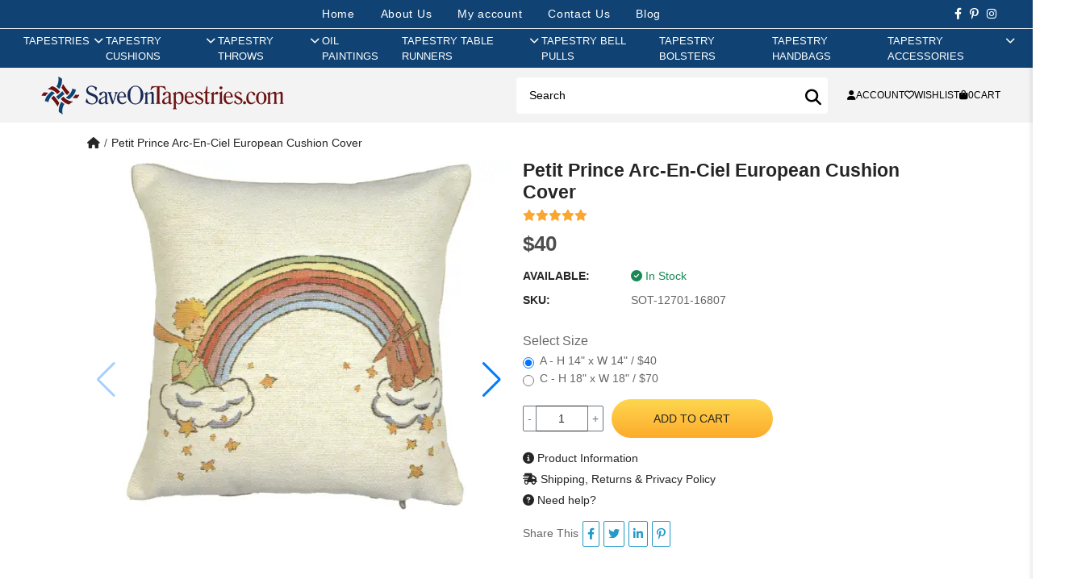

--- FILE ---
content_type: text/html; charset=utf-8
request_url: https://www.saveontapestries.com/products/petit-prince-arc-en-ciel-european-cushion-cover
body_size: 19985
content:
<!DOCTYPE html>
<html dir="ltr" lang="en">
<head>
  <meta charset="UTF-8"/>
  <meta name="viewport" content="width=device-width, initial-scale=1">
  <meta http-equiv="X-UA-Compatible" content="IE=edge">
  <title>Petit Prince Arc-En-Ciel European Cushion Cover | Save on Tapestries</title>
  <base href="https://www.saveontapestries.com/"/>
      <script src="catalog/view/javascript/jquery/jquery-3.7.1.min.js" type="text/javascript"></script>
  <link href="catalog/view/stylesheet/bootstrap.css" type="text/css" rel="stylesheet" media="screen"/>
  <link href="catalog/view/stylesheet/fonts/fontawesome/css/all.min.css" type="text/css" rel="stylesheet"/>
  <script src="extension/oc_theme_sot/catalog/view/javascript/common.js?v=1.0.4" type="text/javascript"></script>
      <link href="https://cdn.jsdelivr.net/npm/swiper@11/swiper-bundle.min.css" type="text/css" rel="stylesheet" media="screen"/>
      <link href="https://cdn.jsdelivr.net/npm/@fancyapps/ui@5.0/dist/fancybox/fancybox.css" type="text/css" rel="stylesheet" media="screen"/>
      <link href="extension/oc_theme_sot/catalog/view/stylesheet/product.css?v=1.0.3" type="text/css" rel="stylesheet" media="screen"/>
        <script src="https://cdnjs.cloudflare.com/ajax/libs/vue/3.5.13/vue.global.prod.min.js" type="text/javascript"></script>
      <script src="https://cdn.jsdelivr.net/npm/vue3-lazyload@next" type="text/javascript"></script>
      <script src="https://cdn.jsdelivr.net/npm/swiper@11/swiper-bundle.min.js" type="text/javascript"></script>
      <script src="https://cdn.jsdelivr.net/npm/@fancyapps/ui@5.0/dist/fancybox/fancybox.umd.js" type="text/javascript"></script>
    <link href="extension/oc_theme_sot/catalog/view/stylesheet/style.css?v=1.0.5" rel="stylesheet" type="text/css"/>
    <style>
    [v-cloak] {
      display: none;
    }
  </style>
      <link href="https://www.saveontapestries.com/products/petit-prince-arc-en-ciel-european-cushion-cover" rel="canonical"/>
        <!-- Google tag (gtag.js) -->
<script async src="https://www.googletagmanager.com/gtag/js?id=G-4BJ7X5PXLQ"></script>
<script>
window.dataLayer = window.dataLayer || [];
function gtag() { dataLayer.push(arguments); }

gtag('js', new Date());
gtag('config', 'G-4BJ7X5PXLQ', {"cookie_flags":"SameSite=None;Secure"});
</script>

      <!-- Facebook Pixel Code -->
<script>
!function(f,b,e,v,n,t,s)
{if(f.fbq)return;n=f.fbq=function(){n.callMethod?
n.callMethod.apply(n,arguments):n.queue.push(arguments)};
if(!f._fbq)f._fbq=n;n.push=n;n.loaded=!0;n.version='2.0';
n.queue=[];t=b.createElement(e);t.async=!0;
t.src=v;s=b.getElementsByTagName(e)[0];
s.parentNode.insertBefore(t,s)}(window, document,'script',
'https://connect.facebook.net/en_US/fbevents.js');
fbq('init', '705137668833078');
fbq('track', 'PageView');
fbq('track', 'ViewContent', {
  content_ids: ['SOT-12701-16807'],
  content_type: 'product',
});
</script>
<noscript>
  <img height="1" width="1" style="display:none" 
       src="https://www.facebook.com/tr?id=705137668833078&ev=PageView&noscript=1"/>
</noscript>
<!-- End Facebook Pixel Code -->

  </head>
<body>
<div id="alert" class="toast-container position-fixed top-0 end-0 p-3"></div>
<div class="site-header">
    <div class="header-mobile d-md-none">
    </div>
    <div class="header-center">
        <div class="header-top">
            <nav class="nav-links">
                <li><a href="https://www.saveontapestries.com" aria-current="page">Home</a></li>
                <li><a href="https://www.saveontapestries.com/pages/about-us">About Us</a></li>
                                    <li><a class="login ac_title js-call-popup-login" href="javascript:void(0)" rel="nofollow">My account</a></li>
                                <li><a href="https://www.saveontapestries.com/contact">Contact Us</a></li>
                <li><a href="https://www.saveontapestries.com/blog">Blog</a></li>
            </nav>

            <div class="header-social">
                <a href="https://www.facebook.com/saveontapestries/" title="" target="_blank" rel="noopener noreferrer"><i class="fab fa-facebook-f"></i></a>
                <a href="https://www.pinterest.com/Charlottehomefurnishings/" title="" target="_blank" rel="noopener noreferrer"><i class="fab fa-pinterest-p"></i></a>
                 <a href="https://www.instagram.com/save.on.tapestries/" title="" target="_blank" rel="noopener noreferrer"><i class="fab fa-instagram"></i></a>
            </div>
        </div>

        <div class="main-nav">    <nav id="AccessibleNav">
        <ul class="site-nav list--inline">
                                    <li class="site-nav--has-dropdown hasMegaMenu"><a href="https://www.saveontapestries.com/collections/tapestries" rel="nofollow" class="site-nav__link site-nav__link--main"><span class="group_title">Tapestries</span><span class="show_sub"><i class="fas fa-chevron-right"></i></span></a>
                <div class="site-nav__dropdown megaMenu">
                  <div class="menuGroup ">                                          <ul class="novMenuLinks">
                                                  <li><a href="https://www.saveontapestries.com/collections/tapestries/18th-19th-century-tapestries">18th & 19th Century Tapestries</a></li>
                                                  <li><a href="https://www.saveontapestries.com/collections/tapestries/alphonse-mucha-tapestries">Alphonse Mucha Tapestries</a></li>
                                                  <li><a href="https://www.saveontapestries.com/collections/tapestries/animals-birds-wildlife-tapestries">Animals, Birds & Wildlife Tapestries</a></li>
                                                  <li><a href="https://www.saveontapestries.com/collections/tapestries/art-tapestries">Art Tapestries</a></li>
                                                  <li><a href="https://www.saveontapestries.com/collections/tapestries/asian-tapestries">Asian Tapestries</a></li>
                                                  <li><a href="https://www.saveontapestries.com/collections/tapestries/battles-tournaments-tapestries">Battles & Tournaments Tapestries</a></li>
                                                  <li><a href="https://www.saveontapestries.com/collections/tapestries/bayeux-tapestries">Bayeux Tapestries</a></li>
                                                  <li><a href="https://www.saveontapestries.com/collections/tapestries/castle-monument-tapestries">Castle & Monument Tapestries</a></li>
                                                  <li><a href="https://www.saveontapestries.com/collections/tapestries/chateau-tapestries">Chateau Tapestries</a></li>
                                                  <li><a href="https://www.saveontapestries.com/collections/tapestries/christian-art-madonna-tapestries">Christian Art - Madonna Tapestries</a></li>
                                                  <li><a href="https://www.saveontapestries.com/collections/tapestries/city-country-tapestries">City & Country Tapestries</a></li>
                                                  <li><a href="https://www.saveontapestries.com/collections/tapestries/claude-monet-tapestries">Claude Monet Tapestries</a></li>
                                              </ul>
                                          <ul class="novMenuLinks">
                                                  <li><a href="https://www.saveontapestries.com/collections/tapestries/courtyard-terrace-tapestries">Courtyard & Terrace Tapestries</a></li>
                                                  <li><a href="https://www.saveontapestries.com/collections/tapestries/crest-coat-of-arm-tapestries">Crest & Coat of Arm Tapestries</a></li>
                                                  <li><a href="https://www.saveontapestries.com/collections/tapestries/equestrian-tapestries">Equestrian Tapestries</a></li>
                                                  <li><a href="https://www.saveontapestries.com/collections/tapestries/famous-artist-tapestries">Famous Artist Tapestries</a></li>
                                                  <li><a href="https://www.saveontapestries.com/collections/tapestries/famous-places-tapestries">Famous Places Tapestries</a></li>
                                                  <li><a href="https://www.saveontapestries.com/collections/tapestries/fleur-de-lys-tapestries">Fleur De Lys Tapestries</a></li>
                                                  <li><a href="https://www.saveontapestries.com/collections/tapestries/floral-still-life-tapestries">Floral & Still Life Tapestries</a></li>
                                                  <li><a href="https://www.saveontapestries.com/collections/tapestries/francois-boucher-tapestries">Francois Boucher Tapestries</a></li>
                                                  <li><a href="https://www.saveontapestries.com/collections/tapestries/gustav-klimt-tapestries">Gustav Klimt Tapestries</a></li>
                                                  <li><a href="https://www.saveontapestries.com/collections/tapestries/holiday-tapestries">Holiday Tapestries</a></li>
                                                  <li><a href="https://www.saveontapestries.com/collections/tapestries/hunting-tapestries">Hunting Tapestries</a></li>
                                                  <li><a href="https://www.saveontapestries.com/collections/tapestries/kids-tapestries">Kids Tapestries</a></li>
                                              </ul>
                                          <ul class="novMenuLinks">
                                                  <li><a href="https://www.saveontapestries.com/collections/tapestries/lady-unicorn-tapestries">Lady & Unicorn Tapestries</a></li>
                                                  <li><a href="https://www.saveontapestries.com/collections/tapestries/landscape-lake-tapestries">Landscape & Lake Tapestries</a></li>
                                                  <li><a href="https://www.saveontapestries.com/collections/tapestries/leaf-foilage-tapestries">Leaf & Foilage Tapestries</a></li>
                                                  <li><a href="https://www.saveontapestries.com/collections/tapestries/maps-nautical-tapestries">Maps & Nautical Tapestries</a></li>
                                                  <li><a href="https://www.saveontapestries.com/collections/tapestries/medieval-tapestries">Medieval Tapestries</a></li>
                                                  <li><a href="https://www.saveontapestries.com/collections/tapestries/middle-ages-art-tapestries">Middle Ages Art Tapestries</a></li>
                                                  <li><a href="https://www.saveontapestries.com/collections/tapestries/modern-art-tapestries">Modern Art Tapestries</a></li>
                                                  <li><a href="https://www.saveontapestries.com/collections/tapestries/nobles-knights-tapestries">Nobles & Knights Tapestries</a></li>
                                                  <li><a href="https://www.saveontapestries.com/collections/tapestries/oriental-tapestries">Oriental Tapestries</a></li>
                                                  <li><a href="https://www.saveontapestries.com/collections/tapestries/people-tapestries">People Tapestries</a></li>
                                                  <li><a href="https://www.saveontapestries.com/collections/tapestries/portiere-tapestries">Portiere Tapestries</a></li>
                                                  <li><a href="https://www.saveontapestries.com/collections/tapestries/religious-tapestries">Religious Tapestries</a></li>
                                              </ul>
                                          <ul class="novMenuLinks">
                                                  <li><a href="https://www.saveontapestries.com/collections/tapestries/renaissance-tapestries">Renaissance Tapestries</a></li>
                                                  <li><a href="https://www.saveontapestries.com/collections/tapestries/romance-myth-tapestries">Romance & Myth Tapestries</a></li>
                                                  <li><a href="https://www.saveontapestries.com/collections/tapestries/sports-music-dance-tapestries">Sports, Music & Dance Tapestries</a></li>
                                                  <li><a href="https://www.saveontapestries.com/collections/tapestries/stretched-tapestries">Stretched Tapestries</a></li>
                                                  <li><a href="https://www.saveontapestries.com/collections/tapestries/tropical-exotic-scenery-tapestries">Tropical & Exotic Scenery Tapestries</a></li>
                                                  <li><a href="https://www.saveontapestries.com/collections/tapestries/verdure-tapestries">Verdure Tapestries</a></li>
                                                  <li><a href="https://www.saveontapestries.com/collections/tapestries/vincent-van-gogh-tapestries">Vincent Van Gogh Tapestries</a></li>
                                                  <li><a href="https://www.saveontapestries.com/collections/tapestries/william-morris-tapestries">William Morris Tapestries</a></li>
                                                  <li><a href="https://www.saveontapestries.com/collections/tapestries/wine-feast-tapestries">Wine & Feast Tapestries</a></li>
                                              </ul>
                                      </div>                </div>
              </li>
                                                <li class="site-nav--has-dropdown hasMegaMenu"><a href="https://www.saveontapestries.com/collections/cushion-covers" rel="nofollow" class="site-nav__link site-nav__link--main"><span class="group_title">Tapestry Cushions</span><span class="show_sub"><i class="fas fa-chevron-right"></i></span></a>
                <div class="site-nav__dropdown megaMenu">
                  <div class="menuGroup ">                                          <ul class="novMenuLinks">
                                                  <li><a href="https://www.saveontapestries.com/collections/cushion-covers/18th-19th-century-cushion-covers">18th & 19th Century Cushion Covers</a></li>
                                                  <li><a href="https://www.saveontapestries.com/collections/cushion-covers/animals-birds-wildlife-cushion-covers">Animals Birds & Wildlife Cushion Covers</a></li>
                                                  <li><a href="https://www.saveontapestries.com/collections/cushion-covers/battles-tournaments-cushion-covers">Battles & Tournaments Cushion Covers</a></li>
                                                  <li><a href="https://www.saveontapestries.com/collections/cushion-covers/bayeux-cushion-covers">Bayeux Cushion Covers</a></li>
                                                  <li><a href="https://www.saveontapestries.com/collections/cushion-covers/cat-cushion-covers">Cat Cushion Covers</a></li>
                                                  <li><a href="https://www.saveontapestries.com/collections/cushion-covers/city-country-cushion-covers">City & Country Cushion Covers</a></li>
                                                  <li><a href="https://www.saveontapestries.com/collections/cushion-covers/claude-monet-cushion-covers">Claude Monet Cushion Covers</a></li>
                                                  <li><a href="https://www.saveontapestries.com/collections/cushion-covers/contemporary-cushion-covers">Contemporary Cushion Covers</a></li>
                                                  <li><a href="https://www.saveontapestries.com/collections/cushion-covers/crest-court-of-arms-cushion-covers">Crest & Court of Arms Cushion Covers</a></li>
                                                  <li><a href="https://www.saveontapestries.com/collections/cushion-covers/dog-cushion-covers">Dog Cushion Covers</a></li>
                                              </ul>
                                          <ul class="novMenuLinks">
                                                  <li><a href="https://www.saveontapestries.com/collections/cushion-covers/equestrian-cushion-covers">Equestrian Cushion Covers</a></li>
                                                  <li><a href="https://www.saveontapestries.com/collections/cushion-covers/famous-artist-cushion-covers">Famous Artist Cushion Covers</a></li>
                                                  <li><a href="https://www.saveontapestries.com/collections/cushion-covers/famous-places-cushion-covers">Famous Places Cushion Covers</a></li>
                                                  <li><a href="https://www.saveontapestries.com/collections/cushion-covers/fleur-de-lys-cushion-covers">Fleur De Lys Cushion Covers</a></li>
                                                  <li><a href="https://www.saveontapestries.com/collections/cushion-covers/floral-cushion-covers">Floral Cushion Covers</a></li>
                                                  <li><a href="https://www.saveontapestries.com/collections/cushion-covers/fruits-vegetables-cushion-covers">Fruits & Vegetables Cushion Covers</a></li>
                                                  <li><a href="https://www.saveontapestries.com/collections/cushion-covers/gustav-klimt-cushion-covers">Gustav Klimt Cushion Covers</a></li>
                                                  <li><a href="https://www.saveontapestries.com/collections/cushion-covers/holiday-cushion-covers">Holiday Cushion Covers</a></li>
                                                  <li><a href="https://www.saveontapestries.com/collections/cushion-covers/hunting-scene-cushion-covers">Hunting Scene Cushion Covers</a></li>
                                                  <li><a href="https://www.saveontapestries.com/collections/cushion-covers/kids-cushion-covers">Kids Cushion Covers</a></li>
                                              </ul>
                                          <ul class="novMenuLinks">
                                                  <li><a href="https://www.saveontapestries.com/collections/cushion-covers/lady-and-the-unicorn-cushion-covers">Lady and the Unicorn Cushion Covers</a></li>
                                                  <li><a href="https://www.saveontapestries.com/collections/cushion-covers/landscape-cushion-covers">Landscape Cushion Covers</a></li>
                                                  <li><a href="https://www.saveontapestries.com/collections/cushion-covers/maps-cushion-covers">Maps Cushion Covers</a></li>
                                                  <li><a href="https://www.saveontapestries.com/collections/cushion-covers/medieval-cushion-covers">Medieval Cushion Covers</a></li>
                                                  <li><a href="https://www.saveontapestries.com/collections/cushion-covers/nautical-cushion-covers">Nautical Cushion Covers</a></li>
                                                  <li><a href="https://www.saveontapestries.com/collections/cushion-covers/people-cushion-covers">People Cushion Covers</a></li>
                                                  <li><a href="https://www.saveontapestries.com/collections/cushion-covers/simon-bull-cushion-covers">Simon Bull Cushion Covers</a></li>
                                                  <li><a href="https://www.saveontapestries.com/collections/cushion-covers/vincent-van-gogh-cushion-covers">Vincent Van Gogh Cushion Covers</a></li>
                                                  <li><a href="https://www.saveontapestries.com/collections/cushion-covers/william-morris-cushion-covers">William Morris Cushion Covers</a></li>
                                                  <li><a href="https://www.saveontapestries.com/collections/cushion-covers/wine-feast-cushion-covers">Wine & Feast Cushion Covers</a></li>
                                              </ul>
                                      </div>                </div>
              </li>
                                                <li class="site-nav--has-dropdown hasMegaMenu"><a href="https://www.saveontapestries.com/collections/throws" rel="nofollow" class="site-nav__link site-nav__link--main"><span class="group_title">Tapestry Throws</span><span class="show_sub"><i class="fas fa-chevron-right"></i></span></a>
                <div class="site-nav__dropdown megaMenu">
                  <div class="menuGroup ">                                          <ul class="novMenuLinks">
                                                  <li><a href="https://www.saveontapestries.com/collections/throws/african-throws">African Throws</a></li>
                                                  <li><a href="https://www.saveontapestries.com/collections/throws/animals-birds-wildlife-throws">Animals, Birds & Wildlife Throws</a></li>
                                                  <li><a href="https://www.saveontapestries.com/collections/throws/bayeux-throws">Bayeux Throws</a></li>
                                                  <li><a href="https://www.saveontapestries.com/collections/throws/celtic-throws">Celtic Throws</a></li>
                                                  <li><a href="https://www.saveontapestries.com/collections/throws/christian-prayer-verse-throws">Christian Prayer & Verse Throws</a></li>
                                                  <li><a href="https://www.saveontapestries.com/collections/throws/city-country-throws">City & Country Throws</a></li>
                                                  <li><a href="https://www.saveontapestries.com/collections/throws/famous-artists-throws">Famous Artists Throws</a></li>
                                                  <li><a href="https://www.saveontapestries.com/collections/throws/flag-throws">Flag Throws</a></li>
                                                  <li><a href="https://www.saveontapestries.com/collections/throws/fleur-de-lys-throws">Fleur De Lys Throws</a></li>
                                                  <li><a href="https://www.saveontapestries.com/collections/throws/floral-still-life-throws">Floral & Still Life Throws</a></li>
                                              </ul>
                                          <ul class="novMenuLinks">
                                                  <li><a href="https://www.saveontapestries.com/collections/throws/friends-family-throws">Friends & Family Throws</a></li>
                                                  <li><a href="https://www.saveontapestries.com/collections/throws/garden-landscape-throws">Garden & Landscape Throws</a></li>
                                                  <li><a href="https://www.saveontapestries.com/collections/throws/holiday-throws">Holiday Throws</a></li>
                                                  <li><a href="https://www.saveontapestries.com/collections/throws/irish-throws">Irish Throws</a></li>
                                                  <li><a href="https://www.saveontapestries.com/collections/throws/kids-throws">Kids Throws</a></li>
                                                  <li><a href="https://www.saveontapestries.com/collections/throws/kitchen-culinary-throws">Kitchen & Culinary Throws</a></li>
                                                  <li><a href="https://www.saveontapestries.com/collections/throws/lighthouse-throws">Lighthouse Throws</a></li>
                                                  <li><a href="https://www.saveontapestries.com/collections/throws/medieval-throws">Medieval Throws</a></li>
                                                  <li><a href="https://www.saveontapestries.com/collections/throws/memorial-throws">Memorial Throws</a></li>
                                                  <li><a href="https://www.saveontapestries.com/collections/throws/modern-throws">Modern Throws</a></li>
                                              </ul>
                                          <ul class="novMenuLinks">
                                                  <li><a href="https://www.saveontapestries.com/collections/throws/print-pattern-throws">Print & Pattern Throws</a></li>
                                                  <li><a href="https://www.saveontapestries.com/collections/throws/romance-myth-throws">Romance & Myth Throws</a></li>
                                                  <li><a href="https://www.saveontapestries.com/collections/throws/southwest-throws">Southwest Throws</a></li>
                                                  <li><a href="https://www.saveontapestries.com/collections/throws/special-occassions-throws">Special Occassions Throws</a></li>
                                                  <li><a href="https://www.saveontapestries.com/collections/throws/spirit-of-america-throws">Spirit of America Throws</a></li>
                                                  <li><a href="https://www.saveontapestries.com/collections/throws/sports-music-dance-throws">Sports, Music & Dance Throws</a></li>
                                                  <li><a href="https://www.saveontapestries.com/collections/throws/tapestry-throws">Tapestry Throws</a></li>
                                                  <li><a href="https://www.saveontapestries.com/collections/throws/william-morris-throws">William Morris Throws</a></li>
                                                  <li><a href="https://www.saveontapestries.com/collections/throws/wine-feast-throws">Wine & Feast Throws</a></li>
                                              </ul>
                                      </div>                </div>
              </li>
                                                <li class=""><a href="https://www.saveontapestries.com/collections/oil-paintings" class="site-nav__link site-nav__link--main"><span>Oil Paintings</span></a></li>
                                                <li class="site-nav--has-dropdown hasMegaMenu"><a href="https://www.saveontapestries.com/collections/table-runners" rel="nofollow" class="site-nav__link site-nav__link--main"><span class="group_title">Tapestry Table Runners</span><span class="show_sub"><i class="fas fa-chevron-right"></i></span></a>
                <div class="site-nav__dropdown megaMenu">
                  <div class="menuGroup  smallGroup">                                          <ul class="novMenuLinks">
                                                  <li><a href="https://www.saveontapestries.com/collections/table-runners/angels-table-runners">Angels Table Runners</a></li>
                                                  <li><a href="https://www.saveontapestries.com/collections/table-runners/animals-wildlife-table-runners">Animals & Wildlife Table Runners</a></li>
                                                  <li><a href="https://www.saveontapestries.com/collections/table-runners/city-country-table-runners">City & Country Table Runners</a></li>
                                                  <li><a href="https://www.saveontapestries.com/collections/table-runners/contemporary-table-runners">Contemporary Table Runners</a></li>
                                                  <li><a href="https://www.saveontapestries.com/collections/table-runners/decorative-table-runners">Decorative Table Runners</a></li>
                                                  <li><a href="https://www.saveontapestries.com/collections/table-runners/dogs-cats-table-runners">Dogs & Cats Table Runners</a></li>
                                                  <li><a href="https://www.saveontapestries.com/collections/table-runners/fleur-de-lys-table-runners">Fleur De Lys Table Runners</a></li>
                                                  <li><a href="https://www.saveontapestries.com/collections/table-runners/floral-table-runners">Floral Table Runners</a></li>
                                              </ul>
                                          <ul class="novMenuLinks">
                                                  <li><a href="https://www.saveontapestries.com/collections/table-runners/holiday-table-runners">Holiday Table Runners</a></li>
                                                  <li><a href="https://www.saveontapestries.com/collections/table-runners/kitchen-dining-table-runners">Kitchen & Dining Table Runners</a></li>
                                                  <li><a href="https://www.saveontapestries.com/collections/table-runners/lady-and-the-unicorn-table-runners">Lady and the Unicorn Table Runners</a></li>
                                                  <li><a href="https://www.saveontapestries.com/collections/table-runners/maps-nautical-table-runners">Maps & Nautical Table Runners</a></li>
                                                  <li><a href="https://www.saveontapestries.com/collections/table-runners/medieval-table-runners">Medieval Table Runners</a></li>
                                                  <li><a href="https://www.saveontapestries.com/collections/table-runners/ocean-sea-wildlife-table-runners">Ocean & Sea Wildlife Table Runners</a></li>
                                                  <li><a href="https://www.saveontapestries.com/collections/table-runners/religious-table-runners">Religious Table Runners</a></li>
                                                  <li><a href="https://www.saveontapestries.com/collections/table-runners/romance-myth-table-runners">Romance & Myth Table Runners</a></li>
                                              </ul>
                                      </div>                </div>
              </li>
                                                <li class=""><a href="https://www.saveontapestries.com/collections/bell-pulls" class="site-nav__link site-nav__link--main"><span>Tapestry Bell Pulls</span></a></li>
                                                <li class=""><a href="https://www.saveontapestries.com/collections/bolsters" class="site-nav__link site-nav__link--main"><span>Tapestry Bolsters</span></a></li>
                                                <li class=""><a href="https://www.saveontapestries.com/collections/bags" class="site-nav__link site-nav__link--main"><span>Tapestry Handbags</span></a></li>
                                                <li class="site-nav--has-dropdown "><a href="https://www.saveontapestries.com/collections/tapestry-accessories" rel="nofollow" class="site-nav__link site-nav__link--main"><span class="group_title">Tapestry Accessories</span><span class="show_sub"><i class="fas fa-chevron-right"></i></span></a>
                <div class="site-nav__dropdown ">
                                                            <ul class="p-2">
                                                  <li><a href="https://www.saveontapestries.com/collections/tapestry-accessories/rods">Tapestry Rods</a></li>
                                                  <li><a href="https://www.saveontapestries.com/collections/tapestry-accessories/tassels">Tapestry Tassels</a></li>
                                              </ul>
                                                      </div>
              </li>
                              </ul>
    </nav>

<div class="mobile-menu-content d-none">
    <div class="box_contentmenu_background"></div>
    <div class="box_contentmenu">
        <div class="tab_content_menu_mobile active">
            <ul class="nav nav-tabs toptab_box_content list-unstyled mb-0" role="tablist">
                <li class="toptab_li">
                    <a class="tab_navar active show" href="#tab_menu_mobile" role="tab" data-toggle="tab" aria-selected="true">
                        <span class="tab-menu-icon">
                            <span></span>
                            <span></span>
                            <span></span>
                        </span>
                        <span class="ml-3">Menu</span>
                    </a>
                </li>
                <li class="toptab_li">
                    <a class="tab_navar_right" href="index.php?route=account/account" role="tab" data-toggle="tab" aria-selected="false">
                        <span class=""><i class="fas fa-user"></i></span>
                        <span class="ml-2"> Login</span>
                    </a>
                </li>
            </ul>
            <div class="tab-content active">
                <div role="tabpanel" class="tab-pane in tab_children_menu active show" id="tab_menu_mobile">        

                                            <div class="menu-horizon-list">
                                                    <a href="https://www.saveontapestries.com/collections/tapestries" rel="nofollow" class="relative nammenu ">Tapestries</a>

                            <a data-check="c1" class="toggle-menumobile  js_icon_horizon-menu"><i class=" fa fa-angle-right"></i></a>
                            <div class="c1 menu_lv2">
                                <div class="back-to"><a href="javascript:void(0)" rel="nofollow" class="js-back"><i class="fa fa-angle-left pr-2 me-3 "></i></a> <a href="https://www.saveontapestries.com/collections/tapestries">Tapestries </a></div>
                            
                                                                    <div class="title_menu_mb title_only_one"><a href="https://www.saveontapestries.com/collections/tapestries/18th-19th-century-tapestries">18th & 19th Century Tapestries</a></div>
                                                                    <div class="title_menu_mb title_only_one"><a href="https://www.saveontapestries.com/collections/tapestries/alphonse-mucha-tapestries">Alphonse Mucha Tapestries</a></div>
                                                                    <div class="title_menu_mb title_only_one"><a href="https://www.saveontapestries.com/collections/tapestries/animals-birds-wildlife-tapestries">Animals, Birds & Wildlife Tapestries</a></div>
                                                                    <div class="title_menu_mb title_only_one"><a href="https://www.saveontapestries.com/collections/tapestries/art-tapestries">Art Tapestries</a></div>
                                                                    <div class="title_menu_mb title_only_one"><a href="https://www.saveontapestries.com/collections/tapestries/asian-tapestries">Asian Tapestries</a></div>
                                                                    <div class="title_menu_mb title_only_one"><a href="https://www.saveontapestries.com/collections/tapestries/battles-tournaments-tapestries">Battles & Tournaments Tapestries</a></div>
                                                                    <div class="title_menu_mb title_only_one"><a href="https://www.saveontapestries.com/collections/tapestries/bayeux-tapestries">Bayeux Tapestries</a></div>
                                                                    <div class="title_menu_mb title_only_one"><a href="https://www.saveontapestries.com/collections/tapestries/castle-monument-tapestries">Castle & Monument Tapestries</a></div>
                                                                    <div class="title_menu_mb title_only_one"><a href="https://www.saveontapestries.com/collections/tapestries/chateau-tapestries">Chateau Tapestries</a></div>
                                                                    <div class="title_menu_mb title_only_one"><a href="https://www.saveontapestries.com/collections/tapestries/christian-art-madonna-tapestries">Christian Art - Madonna Tapestries</a></div>
                                                                    <div class="title_menu_mb title_only_one"><a href="https://www.saveontapestries.com/collections/tapestries/city-country-tapestries">City & Country Tapestries</a></div>
                                                                    <div class="title_menu_mb title_only_one"><a href="https://www.saveontapestries.com/collections/tapestries/claude-monet-tapestries">Claude Monet Tapestries</a></div>
                                                                    <div class="title_menu_mb title_only_one"><a href="https://www.saveontapestries.com/collections/tapestries/courtyard-terrace-tapestries">Courtyard & Terrace Tapestries</a></div>
                                                                    <div class="title_menu_mb title_only_one"><a href="https://www.saveontapestries.com/collections/tapestries/crest-coat-of-arm-tapestries">Crest & Coat of Arm Tapestries</a></div>
                                                                    <div class="title_menu_mb title_only_one"><a href="https://www.saveontapestries.com/collections/tapestries/equestrian-tapestries">Equestrian Tapestries</a></div>
                                                                    <div class="title_menu_mb title_only_one"><a href="https://www.saveontapestries.com/collections/tapestries/famous-artist-tapestries">Famous Artist Tapestries</a></div>
                                                                    <div class="title_menu_mb title_only_one"><a href="https://www.saveontapestries.com/collections/tapestries/famous-places-tapestries">Famous Places Tapestries</a></div>
                                                                    <div class="title_menu_mb title_only_one"><a href="https://www.saveontapestries.com/collections/tapestries/fleur-de-lys-tapestries">Fleur De Lys Tapestries</a></div>
                                                                    <div class="title_menu_mb title_only_one"><a href="https://www.saveontapestries.com/collections/tapestries/floral-still-life-tapestries">Floral & Still Life Tapestries</a></div>
                                                                    <div class="title_menu_mb title_only_one"><a href="https://www.saveontapestries.com/collections/tapestries/francois-boucher-tapestries">Francois Boucher Tapestries</a></div>
                                                                    <div class="title_menu_mb title_only_one"><a href="https://www.saveontapestries.com/collections/tapestries/gustav-klimt-tapestries">Gustav Klimt Tapestries</a></div>
                                                                    <div class="title_menu_mb title_only_one"><a href="https://www.saveontapestries.com/collections/tapestries/holiday-tapestries">Holiday Tapestries</a></div>
                                                                    <div class="title_menu_mb title_only_one"><a href="https://www.saveontapestries.com/collections/tapestries/hunting-tapestries">Hunting Tapestries</a></div>
                                                                    <div class="title_menu_mb title_only_one"><a href="https://www.saveontapestries.com/collections/tapestries/kids-tapestries">Kids Tapestries</a></div>
                                                                    <div class="title_menu_mb title_only_one"><a href="https://www.saveontapestries.com/collections/tapestries/lady-unicorn-tapestries">Lady & Unicorn Tapestries</a></div>
                                                                    <div class="title_menu_mb title_only_one"><a href="https://www.saveontapestries.com/collections/tapestries/landscape-lake-tapestries">Landscape & Lake Tapestries</a></div>
                                                                    <div class="title_menu_mb title_only_one"><a href="https://www.saveontapestries.com/collections/tapestries/leaf-foilage-tapestries">Leaf & Foilage Tapestries</a></div>
                                                                    <div class="title_menu_mb title_only_one"><a href="https://www.saveontapestries.com/collections/tapestries/maps-nautical-tapestries">Maps & Nautical Tapestries</a></div>
                                                                    <div class="title_menu_mb title_only_one"><a href="https://www.saveontapestries.com/collections/tapestries/medieval-tapestries">Medieval Tapestries</a></div>
                                                                    <div class="title_menu_mb title_only_one"><a href="https://www.saveontapestries.com/collections/tapestries/middle-ages-art-tapestries">Middle Ages Art Tapestries</a></div>
                                                                    <div class="title_menu_mb title_only_one"><a href="https://www.saveontapestries.com/collections/tapestries/modern-art-tapestries">Modern Art Tapestries</a></div>
                                                                    <div class="title_menu_mb title_only_one"><a href="https://www.saveontapestries.com/collections/tapestries/nobles-knights-tapestries">Nobles & Knights Tapestries</a></div>
                                                                    <div class="title_menu_mb title_only_one"><a href="https://www.saveontapestries.com/collections/tapestries/oriental-tapestries">Oriental Tapestries</a></div>
                                                                    <div class="title_menu_mb title_only_one"><a href="https://www.saveontapestries.com/collections/tapestries/people-tapestries">People Tapestries</a></div>
                                                                    <div class="title_menu_mb title_only_one"><a href="https://www.saveontapestries.com/collections/tapestries/portiere-tapestries">Portiere Tapestries</a></div>
                                                                    <div class="title_menu_mb title_only_one"><a href="https://www.saveontapestries.com/collections/tapestries/religious-tapestries">Religious Tapestries</a></div>
                                                                    <div class="title_menu_mb title_only_one"><a href="https://www.saveontapestries.com/collections/tapestries/renaissance-tapestries">Renaissance Tapestries</a></div>
                                                                    <div class="title_menu_mb title_only_one"><a href="https://www.saveontapestries.com/collections/tapestries/romance-myth-tapestries">Romance & Myth Tapestries</a></div>
                                                                    <div class="title_menu_mb title_only_one"><a href="https://www.saveontapestries.com/collections/tapestries/sports-music-dance-tapestries">Sports, Music & Dance Tapestries</a></div>
                                                                    <div class="title_menu_mb title_only_one"><a href="https://www.saveontapestries.com/collections/tapestries/stretched-tapestries">Stretched Tapestries</a></div>
                                                                    <div class="title_menu_mb title_only_one"><a href="https://www.saveontapestries.com/collections/tapestries/tropical-exotic-scenery-tapestries">Tropical & Exotic Scenery Tapestries</a></div>
                                                                    <div class="title_menu_mb title_only_one"><a href="https://www.saveontapestries.com/collections/tapestries/verdure-tapestries">Verdure Tapestries</a></div>
                                                                    <div class="title_menu_mb title_only_one"><a href="https://www.saveontapestries.com/collections/tapestries/vincent-van-gogh-tapestries">Vincent Van Gogh Tapestries</a></div>
                                                                    <div class="title_menu_mb title_only_one"><a href="https://www.saveontapestries.com/collections/tapestries/william-morris-tapestries">William Morris Tapestries</a></div>
                                                                    <div class="title_menu_mb title_only_one"><a href="https://www.saveontapestries.com/collections/tapestries/wine-feast-tapestries">Wine & Feast Tapestries</a></div>
                                                            </div>

                        
                        </div>
                                            <div class="menu-horizon-list">
                                                    <a href="https://www.saveontapestries.com/collections/cushion-covers" rel="nofollow" class="relative nammenu ">Tapestry Cushions</a>

                            <a data-check="c1" class="toggle-menumobile  js_icon_horizon-menu"><i class=" fa fa-angle-right"></i></a>
                            <div class="c1 menu_lv2">
                                <div class="back-to"><a href="javascript:void(0)" rel="nofollow" class="js-back"><i class="fa fa-angle-left pr-2 me-3 "></i></a> <a href="https://www.saveontapestries.com/collections/cushion-covers">Tapestry Cushions </a></div>
                            
                                                                    <div class="title_menu_mb title_only_one"><a href="https://www.saveontapestries.com/collections/cushion-covers/18th-19th-century-cushion-covers">18th & 19th Century Cushion Covers</a></div>
                                                                    <div class="title_menu_mb title_only_one"><a href="https://www.saveontapestries.com/collections/cushion-covers/animals-birds-wildlife-cushion-covers">Animals Birds & Wildlife Cushion Covers</a></div>
                                                                    <div class="title_menu_mb title_only_one"><a href="https://www.saveontapestries.com/collections/cushion-covers/battles-tournaments-cushion-covers">Battles & Tournaments Cushion Covers</a></div>
                                                                    <div class="title_menu_mb title_only_one"><a href="https://www.saveontapestries.com/collections/cushion-covers/bayeux-cushion-covers">Bayeux Cushion Covers</a></div>
                                                                    <div class="title_menu_mb title_only_one"><a href="https://www.saveontapestries.com/collections/cushion-covers/cat-cushion-covers">Cat Cushion Covers</a></div>
                                                                    <div class="title_menu_mb title_only_one"><a href="https://www.saveontapestries.com/collections/cushion-covers/city-country-cushion-covers">City & Country Cushion Covers</a></div>
                                                                    <div class="title_menu_mb title_only_one"><a href="https://www.saveontapestries.com/collections/cushion-covers/claude-monet-cushion-covers">Claude Monet Cushion Covers</a></div>
                                                                    <div class="title_menu_mb title_only_one"><a href="https://www.saveontapestries.com/collections/cushion-covers/contemporary-cushion-covers">Contemporary Cushion Covers</a></div>
                                                                    <div class="title_menu_mb title_only_one"><a href="https://www.saveontapestries.com/collections/cushion-covers/crest-court-of-arms-cushion-covers">Crest & Court of Arms Cushion Covers</a></div>
                                                                    <div class="title_menu_mb title_only_one"><a href="https://www.saveontapestries.com/collections/cushion-covers/dog-cushion-covers">Dog Cushion Covers</a></div>
                                                                    <div class="title_menu_mb title_only_one"><a href="https://www.saveontapestries.com/collections/cushion-covers/equestrian-cushion-covers">Equestrian Cushion Covers</a></div>
                                                                    <div class="title_menu_mb title_only_one"><a href="https://www.saveontapestries.com/collections/cushion-covers/famous-artist-cushion-covers">Famous Artist Cushion Covers</a></div>
                                                                    <div class="title_menu_mb title_only_one"><a href="https://www.saveontapestries.com/collections/cushion-covers/famous-places-cushion-covers">Famous Places Cushion Covers</a></div>
                                                                    <div class="title_menu_mb title_only_one"><a href="https://www.saveontapestries.com/collections/cushion-covers/fleur-de-lys-cushion-covers">Fleur De Lys Cushion Covers</a></div>
                                                                    <div class="title_menu_mb title_only_one"><a href="https://www.saveontapestries.com/collections/cushion-covers/floral-cushion-covers">Floral Cushion Covers</a></div>
                                                                    <div class="title_menu_mb title_only_one"><a href="https://www.saveontapestries.com/collections/cushion-covers/fruits-vegetables-cushion-covers">Fruits & Vegetables Cushion Covers</a></div>
                                                                    <div class="title_menu_mb title_only_one"><a href="https://www.saveontapestries.com/collections/cushion-covers/gustav-klimt-cushion-covers">Gustav Klimt Cushion Covers</a></div>
                                                                    <div class="title_menu_mb title_only_one"><a href="https://www.saveontapestries.com/collections/cushion-covers/holiday-cushion-covers">Holiday Cushion Covers</a></div>
                                                                    <div class="title_menu_mb title_only_one"><a href="https://www.saveontapestries.com/collections/cushion-covers/hunting-scene-cushion-covers">Hunting Scene Cushion Covers</a></div>
                                                                    <div class="title_menu_mb title_only_one"><a href="https://www.saveontapestries.com/collections/cushion-covers/kids-cushion-covers">Kids Cushion Covers</a></div>
                                                                    <div class="title_menu_mb title_only_one"><a href="https://www.saveontapestries.com/collections/cushion-covers/lady-and-the-unicorn-cushion-covers">Lady and the Unicorn Cushion Covers</a></div>
                                                                    <div class="title_menu_mb title_only_one"><a href="https://www.saveontapestries.com/collections/cushion-covers/landscape-cushion-covers">Landscape Cushion Covers</a></div>
                                                                    <div class="title_menu_mb title_only_one"><a href="https://www.saveontapestries.com/collections/cushion-covers/maps-cushion-covers">Maps Cushion Covers</a></div>
                                                                    <div class="title_menu_mb title_only_one"><a href="https://www.saveontapestries.com/collections/cushion-covers/medieval-cushion-covers">Medieval Cushion Covers</a></div>
                                                                    <div class="title_menu_mb title_only_one"><a href="https://www.saveontapestries.com/collections/cushion-covers/nautical-cushion-covers">Nautical Cushion Covers</a></div>
                                                                    <div class="title_menu_mb title_only_one"><a href="https://www.saveontapestries.com/collections/cushion-covers/people-cushion-covers">People Cushion Covers</a></div>
                                                                    <div class="title_menu_mb title_only_one"><a href="https://www.saveontapestries.com/collections/cushion-covers/simon-bull-cushion-covers">Simon Bull Cushion Covers</a></div>
                                                                    <div class="title_menu_mb title_only_one"><a href="https://www.saveontapestries.com/collections/cushion-covers/vincent-van-gogh-cushion-covers">Vincent Van Gogh Cushion Covers</a></div>
                                                                    <div class="title_menu_mb title_only_one"><a href="https://www.saveontapestries.com/collections/cushion-covers/william-morris-cushion-covers">William Morris Cushion Covers</a></div>
                                                                    <div class="title_menu_mb title_only_one"><a href="https://www.saveontapestries.com/collections/cushion-covers/wine-feast-cushion-covers">Wine & Feast Cushion Covers</a></div>
                                                            </div>

                        
                        </div>
                                            <div class="menu-horizon-list">
                                                    <a href="https://www.saveontapestries.com/collections/throws" rel="nofollow" class="relative nammenu ">Tapestry Throws</a>

                            <a data-check="c1" class="toggle-menumobile  js_icon_horizon-menu"><i class=" fa fa-angle-right"></i></a>
                            <div class="c1 menu_lv2">
                                <div class="back-to"><a href="javascript:void(0)" rel="nofollow" class="js-back"><i class="fa fa-angle-left pr-2 me-3 "></i></a> <a href="https://www.saveontapestries.com/collections/throws">Tapestry Throws </a></div>
                            
                                                                    <div class="title_menu_mb title_only_one"><a href="https://www.saveontapestries.com/collections/throws/african-throws">African Throws</a></div>
                                                                    <div class="title_menu_mb title_only_one"><a href="https://www.saveontapestries.com/collections/throws/animals-birds-wildlife-throws">Animals, Birds & Wildlife Throws</a></div>
                                                                    <div class="title_menu_mb title_only_one"><a href="https://www.saveontapestries.com/collections/throws/bayeux-throws">Bayeux Throws</a></div>
                                                                    <div class="title_menu_mb title_only_one"><a href="https://www.saveontapestries.com/collections/throws/celtic-throws">Celtic Throws</a></div>
                                                                    <div class="title_menu_mb title_only_one"><a href="https://www.saveontapestries.com/collections/throws/christian-prayer-verse-throws">Christian Prayer & Verse Throws</a></div>
                                                                    <div class="title_menu_mb title_only_one"><a href="https://www.saveontapestries.com/collections/throws/city-country-throws">City & Country Throws</a></div>
                                                                    <div class="title_menu_mb title_only_one"><a href="https://www.saveontapestries.com/collections/throws/famous-artists-throws">Famous Artists Throws</a></div>
                                                                    <div class="title_menu_mb title_only_one"><a href="https://www.saveontapestries.com/collections/throws/flag-throws">Flag Throws</a></div>
                                                                    <div class="title_menu_mb title_only_one"><a href="https://www.saveontapestries.com/collections/throws/fleur-de-lys-throws">Fleur De Lys Throws</a></div>
                                                                    <div class="title_menu_mb title_only_one"><a href="https://www.saveontapestries.com/collections/throws/floral-still-life-throws">Floral & Still Life Throws</a></div>
                                                                    <div class="title_menu_mb title_only_one"><a href="https://www.saveontapestries.com/collections/throws/friends-family-throws">Friends & Family Throws</a></div>
                                                                    <div class="title_menu_mb title_only_one"><a href="https://www.saveontapestries.com/collections/throws/garden-landscape-throws">Garden & Landscape Throws</a></div>
                                                                    <div class="title_menu_mb title_only_one"><a href="https://www.saveontapestries.com/collections/throws/holiday-throws">Holiday Throws</a></div>
                                                                    <div class="title_menu_mb title_only_one"><a href="https://www.saveontapestries.com/collections/throws/irish-throws">Irish Throws</a></div>
                                                                    <div class="title_menu_mb title_only_one"><a href="https://www.saveontapestries.com/collections/throws/kids-throws">Kids Throws</a></div>
                                                                    <div class="title_menu_mb title_only_one"><a href="https://www.saveontapestries.com/collections/throws/kitchen-culinary-throws">Kitchen & Culinary Throws</a></div>
                                                                    <div class="title_menu_mb title_only_one"><a href="https://www.saveontapestries.com/collections/throws/lighthouse-throws">Lighthouse Throws</a></div>
                                                                    <div class="title_menu_mb title_only_one"><a href="https://www.saveontapestries.com/collections/throws/medieval-throws">Medieval Throws</a></div>
                                                                    <div class="title_menu_mb title_only_one"><a href="https://www.saveontapestries.com/collections/throws/memorial-throws">Memorial Throws</a></div>
                                                                    <div class="title_menu_mb title_only_one"><a href="https://www.saveontapestries.com/collections/throws/modern-throws">Modern Throws</a></div>
                                                                    <div class="title_menu_mb title_only_one"><a href="https://www.saveontapestries.com/collections/throws/print-pattern-throws">Print & Pattern Throws</a></div>
                                                                    <div class="title_menu_mb title_only_one"><a href="https://www.saveontapestries.com/collections/throws/romance-myth-throws">Romance & Myth Throws</a></div>
                                                                    <div class="title_menu_mb title_only_one"><a href="https://www.saveontapestries.com/collections/throws/southwest-throws">Southwest Throws</a></div>
                                                                    <div class="title_menu_mb title_only_one"><a href="https://www.saveontapestries.com/collections/throws/special-occassions-throws">Special Occassions Throws</a></div>
                                                                    <div class="title_menu_mb title_only_one"><a href="https://www.saveontapestries.com/collections/throws/spirit-of-america-throws">Spirit of America Throws</a></div>
                                                                    <div class="title_menu_mb title_only_one"><a href="https://www.saveontapestries.com/collections/throws/sports-music-dance-throws">Sports, Music & Dance Throws</a></div>
                                                                    <div class="title_menu_mb title_only_one"><a href="https://www.saveontapestries.com/collections/throws/tapestry-throws">Tapestry Throws</a></div>
                                                                    <div class="title_menu_mb title_only_one"><a href="https://www.saveontapestries.com/collections/throws/william-morris-throws">William Morris Throws</a></div>
                                                                    <div class="title_menu_mb title_only_one"><a href="https://www.saveontapestries.com/collections/throws/wine-feast-throws">Wine & Feast Throws</a></div>
                                                            </div>

                        
                        </div>
                                            <div class="menu-horizon-list">
                                                    <a href="https://www.saveontapestries.com/collections/oil-paintings" class="nammenu w-100 menu_lv1 "><span>Oil Paintings</span></a>
                        
                        </div>
                                            <div class="menu-horizon-list">
                                                    <a href="https://www.saveontapestries.com/collections/table-runners" rel="nofollow" class="relative nammenu ">Tapestry Table Runners</a>

                            <a data-check="c1" class="toggle-menumobile  js_icon_horizon-menu"><i class=" fa fa-angle-right"></i></a>
                            <div class="c1 menu_lv2">
                                <div class="back-to"><a href="javascript:void(0)" rel="nofollow" class="js-back"><i class="fa fa-angle-left pr-2 me-3 "></i></a> <a href="https://www.saveontapestries.com/collections/table-runners">Tapestry Table Runners </a></div>
                            
                                                                    <div class="title_menu_mb title_only_one"><a href="https://www.saveontapestries.com/collections/table-runners/angels-table-runners">Angels Table Runners</a></div>
                                                                    <div class="title_menu_mb title_only_one"><a href="https://www.saveontapestries.com/collections/table-runners/animals-wildlife-table-runners">Animals & Wildlife Table Runners</a></div>
                                                                    <div class="title_menu_mb title_only_one"><a href="https://www.saveontapestries.com/collections/table-runners/city-country-table-runners">City & Country Table Runners</a></div>
                                                                    <div class="title_menu_mb title_only_one"><a href="https://www.saveontapestries.com/collections/table-runners/contemporary-table-runners">Contemporary Table Runners</a></div>
                                                                    <div class="title_menu_mb title_only_one"><a href="https://www.saveontapestries.com/collections/table-runners/decorative-table-runners">Decorative Table Runners</a></div>
                                                                    <div class="title_menu_mb title_only_one"><a href="https://www.saveontapestries.com/collections/table-runners/dogs-cats-table-runners">Dogs & Cats Table Runners</a></div>
                                                                    <div class="title_menu_mb title_only_one"><a href="https://www.saveontapestries.com/collections/table-runners/fleur-de-lys-table-runners">Fleur De Lys Table Runners</a></div>
                                                                    <div class="title_menu_mb title_only_one"><a href="https://www.saveontapestries.com/collections/table-runners/floral-table-runners">Floral Table Runners</a></div>
                                                                    <div class="title_menu_mb title_only_one"><a href="https://www.saveontapestries.com/collections/table-runners/holiday-table-runners">Holiday Table Runners</a></div>
                                                                    <div class="title_menu_mb title_only_one"><a href="https://www.saveontapestries.com/collections/table-runners/kitchen-dining-table-runners">Kitchen & Dining Table Runners</a></div>
                                                                    <div class="title_menu_mb title_only_one"><a href="https://www.saveontapestries.com/collections/table-runners/lady-and-the-unicorn-table-runners">Lady and the Unicorn Table Runners</a></div>
                                                                    <div class="title_menu_mb title_only_one"><a href="https://www.saveontapestries.com/collections/table-runners/maps-nautical-table-runners">Maps & Nautical Table Runners</a></div>
                                                                    <div class="title_menu_mb title_only_one"><a href="https://www.saveontapestries.com/collections/table-runners/medieval-table-runners">Medieval Table Runners</a></div>
                                                                    <div class="title_menu_mb title_only_one"><a href="https://www.saveontapestries.com/collections/table-runners/ocean-sea-wildlife-table-runners">Ocean & Sea Wildlife Table Runners</a></div>
                                                                    <div class="title_menu_mb title_only_one"><a href="https://www.saveontapestries.com/collections/table-runners/religious-table-runners">Religious Table Runners</a></div>
                                                                    <div class="title_menu_mb title_only_one"><a href="https://www.saveontapestries.com/collections/table-runners/romance-myth-table-runners">Romance & Myth Table Runners</a></div>
                                                            </div>

                        
                        </div>
                                            <div class="menu-horizon-list">
                                                    <a href="https://www.saveontapestries.com/collections/bell-pulls" class="nammenu w-100 menu_lv1 "><span>Tapestry Bell Pulls</span></a>
                        
                        </div>
                                            <div class="menu-horizon-list">
                                                    <a href="https://www.saveontapestries.com/collections/bolsters" class="nammenu w-100 menu_lv1 "><span>Tapestry Bolsters</span></a>
                        
                        </div>
                                            <div class="menu-horizon-list">
                                                    <a href="https://www.saveontapestries.com/collections/bags" class="nammenu w-100 menu_lv1 "><span>Tapestry Handbags</span></a>
                        
                        </div>
                                            <div class="menu-horizon-list">
                                                    <a href="https://www.saveontapestries.com/collections/tapestry-accessories" rel="nofollow" class="relative nammenu ">Tapestry Accessories</a>

                            <a data-check="c1" class="toggle-menumobile  js_icon_horizon-menu"><i class=" fa fa-angle-right"></i></a>
                            <div class="c1 menu_lv2">
                                <div class="back-to"><a href="javascript:void(0)" rel="nofollow" class="js-back"><i class="fa fa-angle-left pr-2 me-3 "></i></a> <a href="https://www.saveontapestries.com/collections/tapestry-accessories">Tapestry Accessories </a></div>
                            
                                                                    <div class="title_menu_mb title_only_one"><a href="https://www.saveontapestries.com/collections/tapestry-accessories/rods">Tapestry Rods</a></div>
                                                                    <div class="title_menu_mb title_only_one"><a href="https://www.saveontapestries.com/collections/tapestry-accessories/tassels">Tapestry Tassels</a></div>
                                                            </div>

                        
                        </div>
                                    </div>

                <!-- tab account login-regester-->
                <div role="tabpanel" class="tab-pane fade" id="tab_account_mobile">
                    <div class="overlay_login-content">
                        <div class="row justify-content-center box_content_accountdestop text-center">

                            <div class="formlogin">
                            </div>
                        </div>
                    </div>
                </div>
            </div>
            <div class="close-menu-mobile text-center js-eveland-close">Close</div>
        </div>
    </div>
</div>
</div>

        <div class="header-actions">
            <div class="header-actions-container">
                <div class="logo">
                                            <a href="https://www.saveontapestries.com"><img src="https://www.saveontapestries.com/image/catalog/sot-images/Logo1.png" title="Save on Tapestries" alt="Save on Tapestries" class="img-fluid"/></a>
                                    </div>
                <div class="action-buttons">
                    <div class="search-bar">
                        <div id="search">
	<input type="text" name="search" value="" placeholder="Search" class="search-header__input" autocomplete="off">
	<button type="button" data-lang="en-gb" class="search-header__submit"><i class="fa-solid fa-magnifying-glass"></i></button>
</div>
<style type="text/css">.dfd-footer .dfd-branding{visibility: hidden;}.df-branding .doofinderLogo{opacity: 0;}.df-classic{border-radius:20px;}
.dfd-fixed-layout, .dfd-fixed-layout body {
  overflow: hidden !important;
}
.df-fullscreen {
    width: 75%;
    max-width:1152px;
    max-height:85vh;
    border-radius: 25px !important;
    margin-left: 12%;
    background: #fff;
}
@media (max-width: 768px) {
    .df-fullscreen{
        width:100%;
        margin-left:0;
        min-width:0;
    }
}
.df-fullscreen::before{
    content: "";
    width: 100%;
    height: 100%;
    display: block;
    position: fixed;
    top: 0;
    right: 0;
    bottom: 0;
    left: 0;
    z-index: -1;
    background-color: #000;
    opacity: 0.75;
    transition: opacity var(--df-layer-animation-duration) cubic-bezier(0.25, 0.46, 0.45, 0.94);
}
.df-fullscreen[data-wide="true"] .df-layer__content, .df-fullscreen[data-wide="true"] .df-branding{
    background: #fff;
}
/* .df-fullscreen .df-card__title{
    height: 80px;
    overflow: hidden;
} */
.df-fullscreen[data-wide="true"] #df-header__dffullscreen{
    display: none;
}
.df-card__mpn{
    margin-top: 10px;
}

.prevent-click{
    pointer-events: none;
}
</style>
<script type="text/x-mustache-template" id="df-results-template">

{{#total}}
  {{#results}}
    <div class="df-card" data-role="result">
      <a class="df-card__main" href="{{#url-params}}{{{link}}}{{/url-params}}" data-role="result-link" data-dfid="{{dfid}}">
        {{#image_link}}
          <figure class="df-card__image">
            <img src="{{#remove-protocol}}{{image_link}}{{/remove-protocol}}" alt="{{title}}">
          </figure>
        {{/image_link}}
        <div class="df-card__content">
          <div class="df-card__title">{{title}}</div>
          <div class="df-card__mpn">{{mpn}}</div>
          <div class="df-card__size">{{size}}</div>
          {{#price}}
          <div class="df-card__pricing">
            <span class="df-card__price {{#sale_price}}df-card__price--old{{/sale_price}}">
              {{#format-currency}}{{price}}{{/format-currency}}
            </span>
            {{#sale_price}}
              <span class="df-card__price df-card__price--new">
                {{#format-currency}}{{sale_price}}{{/format-currency}}
              </span>
            {{/sale_price}}
          </div>
          {{/price}}
          {{#df_rating}}
          <div>
            <div class="df-rating" title="{{df_rating}}">
              <div class="df-rating__value" style="width: {{#rating-percent}}{{df_rating}}{{/rating-percent}}">
                <i>★</i><i>★</i><i>★</i><i>★</i><i>★</i>
              </div>
              <div class="df-rating__placeholder">
                <i>★</i><i>★</i><i>★</i><i>★</i><i>★</i>
              </div>
            </div>
          </div>
          {{/df_rating}}
        </div>
      </a>
    </div>
  {{/results}}
{{/total}}
{{^total}}
  {{#noResultsHTML}}{{{noResultsHTML}}}{{/noResultsHTML}}
  {{^noResultsHTML}}
    <p class="df-no-results">{{#translate}}Sorry, no results found.{{/translate}}</p>
  {{/noResultsHTML}}
{{/total}}

</script>
<script>
var doofinder_script ='//cdn.doofinder.com/media/js/doofinder-fullscreen.7.latest.min.js';
(function(d,t){var f=d.createElement(t),s=d.getElementsByTagName(t)[0];f.async=1;
  f.src=('https:'==location.protocol?'https:':'http:')+doofinder_script;
  f.setAttribute('charset','utf-8');
  s.parentNode.insertBefore(f,s)}(document,'script')
);
var dfFullscreenLayers = [
    {
        toggleInput: "input[name='search']",
        hashid: '435c3b137fa26758c1e5b83241aab02a',
        zone: 'eu1',
        searchParams: {
            rpp: 20,
            transformer: null
        },
        urlHash: true,
        display: {
            "captureLength": 1,
            "closeOnClick": true,
            "initialSearch": true,
            "lang": "en",
            "width": "75%",
            "align": "center",
            "results": {
                "template": document.getElementById('df-results-template').innerHTML
            }
        }
    }
];

</script>
                    </div>
                    <div class="account-menu">
                        <a href="javascript:void(0)" class="login js-call-popup-login"><i class="fas fa-user"></i> Account</a>
                        <a href="https://www.saveontapestries.com?route=account/wishlist" class="" title="Wishlist"><i class="far fa-heart"></i> Wishlist</a>
                        <a href="javascript:void(0)" class="cart js-call-minicart" title="Cart">
                            <i class="fas fa-shopping-bag"></i>
                            <span id="_desktop_cart_count" class="site-header__cart-count"><span id="CartCount" class="js-number-cart number-cart ">0</span></span> Cart
                        </a>
                    </div>
                </div>
            </div>
        </div>
    </div>
</div>

<div class="page-container">
    <div id="index__main">
        <div class="menu_moblie menu_mobilescroll d-flex d-xl-none jsmenumobile align-items-center">
            <a href="javascript:void(0)" title="" class="menuleft">
                <span class="iconmenu">
                <span></span>
                <span></span>
                <span></span>
                </span>
            </a>

            <div class="logo_menumoblie"><a href="https://www.saveontapestries.com"><img src="https://www.saveontapestries.com/image/catalog/sot-images/Logo1.png" title="Save on Tapestries" alt="Save on Tapestries" class="img-fluid"/></a></div>

            <div class="menuright">
                <a href="javascript:void(0)" class="js-search-btn me-1" role="button" title="Search Product"><i class="fa-solid fa-magnifying-glass"></i></a>
                <a href="javascript:void(0)" class="cart js-call-minicart" title="Cart">
                    <i class="fas fa-shopping-bag"></i>
                    <span id="CartCountMobile" class="js-number-cart number-cart ">0</span>
                </a>
            </div>
        </div>

        <div class="mobile-side-menu"></div>
        <div class="side-cart-content"><div class="cart-overlay"></div>
<div class="sidebar-cart">
    <div class="d-flex justify-content-between align-items-center mb-4">
        <label class="m-0 h4">Cart</label>
        <button type="button" class="btn-close closeSideCart"></button>
    </div>

            <div v-else class="text-center py-5">
            <i class="fas fa-shopping-cart fa-3x mb-3 text-muted"></i>
            <p>Your cart is empty</p>
        </div>
    </div>
</div>


<div id="product-single" class="container">
    <div class="row">
        <div id="content" class="col">

<div id="app" class="container-fluid mt-4 mb-5" v-cloak>
    <!-- Breadcrumb -->
    <nav aria-label="breadcrumb">
        <ol class="breadcrumb">
                    <li class="breadcrumb-item"><a href="https://www.saveontapestries.com"><i class="fas fa-home"></i></a></li>
                    <li class="breadcrumb-item"><a href="#">Petit Prince Arc-En-Ciel European Cushion Cover</a></li>
                </ol>
    </nav>

    <!-- Popup -->
    <div class="popup-overlay" :class="{ 'd-flex': showPopup }" @click="closePopup">
        <div class="popup-content" @click.stop>
            <button class="close-popup" @click="closePopup"><i class="fas fa-times"></i></button>
            <div class="popup-main">
                <div class="p-4 bg-white rounded" v-html="popupContent"></div>
            </div>
        </div>
    </div>


    <div class="row">
        <!-- Product Images Section -->
        <div class="col-md-6">
            <div class="product-gallery">
                <!-- Main Image Swiper -->
                <div class="swiper main-swiper mb-3">
                    <div class="swiper-wrapper">
                        <div class="swiper-slide main-image" v-for="(image, index) in product.images.medium" :key="index">
                            <a :href="product.images.full[index]" :data-fancybox="'gallery'" :data-type="isYoutubeUrl(product.images.full[index]) ? 'video' : 'image'" :data-src="isYoutubeUrl(product.images.full[index]) ? product.images.full[index].replace('@https://', 'https://').replace('watch?v=', 'embed/') : product.images.full[index]" :data-thumb="product.images.thumb[index]" :data-thumb-type="isYoutubeUrl(product.images.full[index]) ? 'video' : 'image'" :class="{ 'video-thumbnail': isYoutubeUrl(product.images.full[index]) }">
                            <img v-lazy="image" class="img-fluid" :alt="product.name" width="600" height="600">
                            </a>
                        </div>
                    </div>
                    <div class="swiper-button-next"></div>
                    <div class="swiper-button-prev"></div>
                </div>
                
                <!-- Thumbnail Swiper -->
                <div class="swiper thumb-swiper">
                    <div class="swiper-wrapper">
                    <div class="swiper-slide thumbnail" v-for="(image, index) in product.images.thumb" :key="index" :class="isYoutubeUrl(product.images.full[index]) ? 'video-thumbnail' : ''">
                        <img v-lazy="image" class="img-thumbnail" :alt="product.name" width="180" height="180">
                    </div>
                    </div>
                    <div class="swiper-button-next"></div>
                    <div class="swiper-button-prev"></div>
                </div>
            </div>
        </div>

        <!-- Product Details Section -->
        <div class="col-md-6">
            <h1 class="product-title">{{ product.name }}</h1>
            <div class="rating mb-2">
                <i v-for="n in 5" :key="n" class="fas fa-star text-warning"></i>
            </div>
            <div class="product-single-price mb-3">${{ productPrice }}</div>
            <div class="product-meta mb-3">
                <div class="meta-info-content">
                    <div class="meta-info-title">Available:</div>
                    <div class="meta-info">
                        <span class="stock-status text-success" v-if="inStock">
                            <i class="fas fa-check-circle"></i> In Stock
                        </span>
                        <span class="stock-status" v-else>
                            <a class="text-danger btn-link text-decoration-none" href="tel:1-877-298-6623"><i class="fas fa-phone"></i> Please Enquire</a>
                        </span>
                    </div>
                </div>
                <div class="meta-info-content">
                    <div class="meta-info-title">SKU:</div>
                    <div class="meta-info">{{ currentSKU }}</div>
                </div>
            </div>

            <!-- Size Selection -->
            <div class="size-selection mb-4 mt-5">
                <h6>Select Size</h6>
                <div class="form-check" v-for="size in product.sizes" :key="size.id">
                    <input class="form-check-input" type="radio" name="size" :id="size.id" :value="size" v-model="selectedSize">
                    <label class="form-check-label" :for="size.id">{{ size.label }} / ${{ size.price }}</label>
                </div>
            </div>

            <!-- Quantity and Actions -->
            <div class="d-flex align-items-center mb-4">
                <div class="input-group input-group-sm quantity-selector me-3" style="width: 100px;">
                    <button class="btn btn-outline-secondary" @click="decrementQuantity">-</button>
                    <input type="number" class="form-control text-center" v-model="quantity" min="1">
                    <button class="btn btn-outline-secondary" @click="incrementQuantity">+</button>
                </div>
                
                <button class="single-cart-btn  me-2 w-100" @click="addToCart" v-if="orderEnable"> Add To Cart</button>
                <button class="single-cart-btn not-abailable me-2 w-100" v-else> Temporarily not available</button>
                <!-- <button class="btn btn-outline-secondary" @click="addToWishlist"><i class="fas fa-heart"></i></button> -->
            </div>

            <div class="international-shipping-alert alert alert-danger" v-if="product.shipping_alert">{{ product.shipping_alert }}</div>

            <!-- Product Information Links -->
            <div class="product-links mb-4">
                <div class="mb-2">
                    <a href="#" class="text-decoration-none" @click.prevent="scrollToSection('description_top')"><i class="fas fa-info-circle"></i> Product Information</a>
                </div>
                <div class="mb-2">
                    <a href="#" class="text-decoration-none" @click.prevent="scrollToSection('description_top')"><i class="fas fa-shipping-fast"></i> Shipping, Returns & Privacy Policy</a>
                </div>
                <div class="mb-2">
                    <a href="#" class="text-decoration-none" @click.prevent="openInfoPopup(helpContent)"><i class="fas fa-question-circle"></i> Need help?</a>
                </div>
            </div>

            <!-- Share Buttons -->
            <div class="share-buttons">
                <span class="me-2">Share This</span>
                <button class="btn btn-sm btn-outline-primary me-2" @click="shareProduct('facebook')"><i class="fab fa-facebook-f"></i></button>
                <button class="btn btn-sm btn-outline-primary me-2" @click="shareProduct('twitter')"><i class="fab fa-twitter"></i></button>
                <button class="btn btn-sm btn-outline-primary me-2" @click="shareProduct('linkedin')"><i class="fab fa-linkedin-in"></i></button>
                <button class="btn btn-sm btn-outline-primary" @click="shareProduct('pinterest')"><i class="fab fa-pinterest-p"></i></button>
            </div>
        </div>
    </div>

    <div>
        <!-- Related Products -->
        <div class="swiper related-products mt-5" v-if="relatedProducts.length">
            <h2>Related Products</h2>
            <div class="swiper-wrapper">
                <div class="swiper-slide" v-for="product in relatedProducts" :key="product.id">
                    <div class="card">
                        <img v-lazy="product.image" class="card-img-top" :alt="product.name" width="180" height="180">
                        <div class="card-body">
                            <h5 class="card-title">{{ product.name }}</h5>
                            <p class="card-text">${{ product.price }}</p>
                        </div>
                    </div>
                </div>
            </div>
            <div class="swiper-pagination"></div>
            <div class="swiper-button-next"></div>
            <div class="swiper-button-prev"></div>
        </div>

        <div id="description_top" class="clearfix"></div>
        <!-- Product Description -->
        <div class="row mt-5" v-if="product.description">
            <div class="col-12" id="description">
                <h2>Description</h2>
                <div v-html="product.description"></div>
            </div>
        </div>

        <!-- Specifications -->
        <div class="row mt-4 specification-section">
            <div class="col-md-3">
                <h2>Specifications</h2>
                <table class="table">
                    <tbody>
                        <tr v-for="(value, key) in product.specifications" :key="key">
                            <th>{{ key }}</th>
                            <td v-html="value"></td>
                        </tr>
                    </tbody>
                </table>
            </div>

            <!-- Weight & Dimensions -->
            <div class="col-md-3">
                <h2>Weight & Dimensions</h2>
                <table class="table">
                    <thead>
                        <tr><th>Dimension</th><th>Weight</th></tr>
                    </thead>
                    <tbody>
                        <tr v-for="(dim, index) in product.dimensions" :key="index">
                            <th>{{ dim.size }}</th>
                            <td>{{ dim.weight }}</td>
                        </tr>
                    </tbody>
                </table>
            </div>

            <!-- Shipping Info -->
            <div class="col-md-6">
                <h2>Shipping, Returns & Privacy Policy</h2>
                <ul class="nav nav-tabs" id="policyTabs" role="tablist">
                    <li class="nav-item" role="presentation">
                        <button class="nav-link active" id="shipping-tab" data-bs-toggle="tab" data-bs-target="#shipping" type="button" role="tab">Shipping</button>
                    </li>
                    <li class="nav-item" role="presentation">
                        <button class="nav-link" id="returns-tab" data-bs-toggle="tab" data-bs-target="#returns" type="button" role="tab">Returns</button>
                    </li>
                    <li class="nav-item" role="presentation">
                        <button class="nav-link" id="privacy-tab" data-bs-toggle="tab" data-bs-target="#privacy" type="button" role="tab">Privacy</button>
                    </li>
                </ul>
                <div class="tab-content pt-3" id="policyTabsContent">
                    <div class="tab-pane fade show active" id="shipping" role="tabpanel">
                        <div class="shipping-info">
                            <h5>Shipping Information</h5>
                            <p class="estimated-delivery-time">{{ availability }}</p>
                            <p class="estimated-shipping" v-if="estimatedDate">Estimated Shipping Date:
                                <span>{{ estimatedDate }}</span>
                            </p>

                            <ul class="list-unstyled mt-3">
                                <li><i class="fas fa-truck me-2"></i>Free shipping Across the USA!</li>
                                <li><i class="fas fa-box me-2"></i>Secure packaging for safe delivery</li>
                                <li><i class="fas fa-globe-americas me-2"></i>International shipping available</li>
                            </ul>
                        </div>
                    </div>
                    <div class="tab-pane fade" id="returns" role="tabpanel">
                        <div class="returns-info">
                            <h5>Our 30 Day Return Policy!</h5>
                            <p><span style="color: #000000; font-family: Arial; font-size: small;" face="Arial" color="#000000" size="2">Try any of our products for 30 days. If you are not completely satisfied we will, at your option, replace the item with an item of equal value or refund your purchase price in full (less shipping costs). It's that simple, no fine print and no hidden clauses.</span></p>
                <p><span style="color: #000000; font-family: Arial; font-size: small;" face="Arial" color="#000000" size="2"><span style="text-decoration: underline;"><b>Defective or Damaged Items</b></span></span></p>
                <p><span style="color: #000000; font-family: Arial; font-size: small;" face="Arial" color="#000000" size="2"><span style="text-decoration: underline;"><b>YOU can contact us Toll-Free at 1-877-298-6623 or email us at</b></span> marketingatsaveontapestries.com within 3 business days of receiving a damaged item. We will then advise you on the steps to be taken to correct the issue.</span></p>
                <p><span style="color: #000000; font-family: Arial; font-size: small;" face="Arial" color="#000000" size="2">Shipping damage: All packaging must be kept until the insurance company has authorised disposal. Email us for further instructions to correct the issue.</span></p>
        <p><span style="color: #000000; font-family: Arial; font-size: small;" face="Arial" color="#000000" size="2">Defective items will be replaced if returned within 14 days. Please contact customer service to report defective items via email or call us Toll-free.</span></p>
                <p><span style="color: #000000; font-family: Arial; font-size: small;" face="Arial" color="#000000" size="2">Do nDo not return any items without contacting www.saveontapestries.com via email. We will instruct you on where to send items and give you an RMA #. If you do not contact www.saveontapestries.com within 5 days of receiving the damaged item, www.saveontapestries.com will not be held liable.</span></p>
                <p><span style="color: #000000; font-family: Arial; font-size: small;" face="Arial" color="#000000" size="2">In addition, you get the following extended warranty services.</span></p>
                <p><span style="color: #000000; font-family: Arial; font-size: small;" face="Arial" color="#000000" size="2"><b>#1 PRODUCT EXCELLENCE GUARANTEE</b></span></p>
                <p><span style="color: #000000; font-family: Arial; font-size: small;" face="Arial" color="#000000" size="2">Any product you buy from saveontapestries.com must be free of defects. If on the receipt you find the product defective please contact us immediately to discuss return options and replacement.</span></p>
                <p><span style="color: #000000; font-family: Arial; font-size: small;" face="Arial" color="#000000" size="2">To return items: You need to receive a Return authorisation before returning the merchandise to us. All packages should have the Return Authorisation Number on the package to ensure you are credited correctly.  No returns will be accepted without a RMA number.</span></p>
                <p><span style="color: #000000; font-family: Arial; font-size: small;" face="Arial" color="#000000" size="2">Items returned within the 30-day period will receive a full refund provided it is returned in good condition. If any item is returned to us damaged or in an un-sellable condition-  NO REFUND will be given.
        Shipping costs to return an item is at your expense. You should properly pack and ship in the same shipping container that you received the items in. You should ship using Canada Post or USPS, FedEx or  UPS and have insurance on the package. For International packages please do not use any courier services. If your return package is lost or damaged in shipping it is your responsibility to file a claim with the shipping company you used.  We are not liable.</span></p>
                <p><span style="color: #000000; font-family: Arial; font-size: small;" face="Arial" color="#000000" size="2"><span style="text-decoration: underline;"><b>Items not returned in good condition</b></span> WILL NOT RECEIVE A REFUND.</span></p>
                <p><span style="color: #000000; font-family: Arial; font-size: small;" face="Arial" color="#000000" size="2">Please allow a week for the credit to appear on your statement. Please contact us before you call your credit card company if you do not see your credit or if you wish to return your items.</span></p>
                        </div>
                    </div>
                    <div class="tab-pane fade" id="privacy" role="tabpanel">
                        <div class="privacy-info">
                            <h5>Our Privacy Policy</h5>
                            <p>At Charlotte Home furnishings (www.saveontapestries.com). it is important for us to provide you, our customers, with a personable and satisfying experience. We understand that your privacy is important to you and we exercise every action to ensure that your personal information is secure. <br> At various points through out the website we will need to collect personal information in order to provide you with the quality service we guarantee, and that might otherwise be unavailable. <br> We have created this privacy policy to show you what type of information we collect, how it is handled, with whom it may be shared, what choices you have regarding the use of your information and what steps are involved in securing it. This policy is updated from time to time so Charlotte Home furnishings (www.saveontapestries.com). encourages you to refer back to this page periodically. <br> <br> <br> <strong>Information collection and use</strong> <br> <br> Charlotte Home furnishings (www.saveontapestries.com). is the sole owner of the information collected on this site. We do not sell this information to others in ways different from what is disclosed in this statement. <br> <br> <br> <strong>What information do we collect?</strong> <br> <br> We collect the basic information including</p>
                            <ul type="square">
                            <li>first and last name</li>
                            <li>address</li>
                            <li>phone number</li>
                            <li>e-mail address</li>
                            <li>credit card number (including expiration date)</li>
                            </ul>
                            <p>If the shipping address is different from the billing address, if the package is a gift for example, we then require the first and last name, and address of the recipient. <br> <br> <br> <strong>Your order</strong> <br> <br> We request information from your specific to the order, when you are making a purchase. The information is used for billing purposes and to complete your order. The contact information is used to communicate with the customer if we have difficulty processing an order. We do not share this information with outside parties. <br> <br> <br> <strong>Newsletter</strong> <br> <br> If you subscribe to Charlotte Home furnishings (www.saveontapestries.com). newsletter or bulletins, or you request to be on our mailing list then we collect your name and e-mail address. The newsletter features new product offerings, news about tapestries, our new collections and seasonal specials. We do not make our mailing list available to other companies <br> <br> <br> <strong>Surveys and promotions</strong> <br> <br> When you sign up for a survey, contest or any other special promotions we collect your name, address, email address, and phone number. Other possible information collected at this point may include age, interests and zip / postal code. Participation is optional. <br> <br> Charlotte Home furnishings (www.saveontapestries.com). only uses the individual responses in connection with our site. We do not share responses with, or make the list of members available to other companies. <br> <br> <br> <strong>Aggregate Data</strong> <br> <br> We share with our partners only non-personal, aggregate statistical information regarding customers, sales, traffic patterns, and site usage. It helps us make better decisions about where and how to promote our products and services. We disclose nothing that could be used to identify any individual. We do not share individual responses or any other personally identifiable information with other companies. <br> <br> <br> <strong>Tracking</strong> <br> <br> www.saveontapesries.com database tracks the traffic throughout our site. This information is used to compile overall statistics and is not recorded at an individual level. This includes IP (internet protocol) addresses, browser type, ISP (internet service provider), referring/exit pages, platform type, date/time stamp, and #of clicks to analyze trends, administer the site, track user's movement in the aggregate. The statistics help us decide which products and services best serve our customers. <br> <br> <br> <strong>Third Party Policies</strong> <br> <br> In some instances it is necessary for a third party to view your information. This is only practiced with companies Charlotte Home furnishings (www.saveontapestries.com). has a relationship with and when it is essential for us to perform a service for you. For example a third party will require some of you personal information in order to ship the merchandise you have purchased or to process your billing information. <br> <br> It may be necessary for Charlotte Home furnishings (www.saveontapestries.com). to disclose personal information when complying with the law or to protect our own interests and property. This may entail sharing information with lawyers, government agencies or other companies when dealing with issues such as fraud or government subpoenas or warrants. <br> <br> <br> <strong>Links</strong> <br> <br> Charlotte Home furnishings (www.saveontapestries.com) contains links to other sites. Please be aware that we are not responsible for the privacy practices of such other sites. We encourage our users to be aware when they leave our site. This privacy policy applies solely to information collected by Charlotte Home furnishings (www.saveontapestries.com). <br> <br> <br> <strong>Questions and comments</strong> <br> <br> If you e-mail us with a question or comment we request you include your name, phone number, return e-mail address and any other information that will assist us in answering your question. <br> <br> <br> <strong>Refer a friend</strong> <br> <br> Should you decide to refer us to a friend we will ask you for their name and e-mail address as well as yours so they know it was you who referred Charlotte Home furnishings (www.saveontapestries.com) to them. . Charlotte Home furnishings (www.saveontapestries.com) will automatically send the friend a one-time email inviting them to visit the website. They have the option to opt-out. We will not use this information for any other purpose unless permission is otherwise granted. <br> <br> <br> <strong>Correcting/updating/deleting/deactivating</strong> <br> <br> If your personal information changes or you no longer desire our service, we will gladly correct, update or remove any personal data you have previously provided to us. To request a change or removal, send an email to <a href="mailto:charlotte@saveontapestries.com">charlotte@saveontapestries.com</a> or call us toll free at 1-877-298-6623.<br> <br> <br> <strong>Cookies and Advertising links</strong> <br> <br> A cookie is a piece of data that is stored by the web server on a user's hard drive. You must have cookies enabled in order for you to be able to perform many of the general functions of the . Charlotte Home furnishings (www.saveontapestries.com) website such as use the Shopping Cart. With cookies enabled, the website has the capacity to deliver you a more customized and complete shopping experience. Charlotte Home furnishings (www.saveontapestries.com). does not use cookies to collect personal information such as a person's name, address or phone number. Any information collected via cookies is completely anonymous. <br> <br> <br> <a id="security" name="security"></a><strong>Security</strong> <br> <br> Charlotte Home furnishings (www.saveontapestries.com). takes every precaution necessary to ensure that our customer's personal information is kept personal, during and after their shopping experience. <br> When you place an order through our shopping basket, your personal information is protected by Secure Socket Layers (SSLs) encryption technology. While on a secure page you will be notified of this with the display of a lock icon. Similarly when you are on a page that is not secure, a no lock icon will be displayed. <br> All of our users' information is restricted in our offices. Only employees who need the information to perform a specific job are granted access to personally identifiable information. Every account is encrypted internally with the use of passwords to further ensure security. The servers that we store personally identifiable information on are kept in a secure environment under restricted access. <br> <br> <br> <strong>Your Consent</strong> <br> <br> By using our website, you consent to the collection and use of certain information by . Charlotte Home furnishings (www.saveontapestries.com). Changes to our privacy policy will be posted on this page so you will always know about the information we collect and how we use it. <br> <br> <br> <strong>Contact us</strong> <br> <br> Charlotte Home furnishings (www.saveontapestries.com). wants you to feel confident in your shopping experience with us. If you have any concerns about privacy and security that have not been answered in this Privacy Policy, please contact us and we will be happy to address your questions.</p>
                        </div>
                    </div>
                </div>
            </div>
        </div>


<div class="modal fade" id="addonModal" tabindex="-1" aria-labelledby="addonModalLabel" aria-hidden="true">
    <div class="modal-dialog modal-lg">
        <div class="modal-content">
            <div class="modal-header">
                <h5 class="modal-title" id="addonModalLabel"></h5>
                <button type="button" class="btn-close" data-bs-dismiss="modal" aria-label="Close"></button>
            </div>
            <div class="modal-body">

                <div class="addon-popup-content">
                    <div class="alert alert-success" v-if="!selectedAddon" v-html="successMessage"></div>

                    <h4 class="mb-3 text-center">Do you want to ADD a Rod or Tassels to your order?</h4>
                    <div class="mb-3 text-center">
                        <button @click="selectedAddon = 'rod'" class="btn btn-primary me-2" :class="selectedAddon=='rod'?'active':''">Select Rod</button>
                        <button @click="selectedAddon = 'tassels'" class="btn btn-primary" :class="selectedAddon=='tassels'?'active':''">Select Tassel</button>
                    </div>


                    <div class="row productGrid my-5" v-if="selectedAddon">
                        <div class="col-md-3 mb-3" v-for="product in displayedAddons" :key="product.item_number" v-if="displayedAddons.length>0">
                            <div class="card">
                            <div class="card-img">
                                <a :href="product.href" class="text-decoration-none">
                                    <img v-lazy="product.thumb" class="card-img-top" :alt="product.name" width="180" height="180" />
                                </a>
                            </div>
                            <div class="card-body">
                                <a :href="product.href" class="text-decoration-none">
                                    <h5 class="card-title">{{ product.name }}</h5>
                                </a>
                                <div class="card-text cat-pr-sku">{{ product.sku }}</div>
                                <div class="card-text cat-pr-size" v-html="product.size_text"></div>
                                <div class="card-text price">
                                    <span class="price-new" v-html="product.price_format"></span>
                                </div>
                                <div class="group-buttons group-buttons-grid d-flex">
                                    <button type="button" class="btn btn-primary" :data-id="product.product_id" @click="addAddonToCart(product)" data-bs-toggle="tooltip" title="Add to Cart"><i class="fa-solid fa-shopping-cart"></i></button>
                                </div>
                            </div>
                            </div>
                        </div>

                        <p class="text-danger text-center" v-else>
                            <span v-if="selectedAddon=='rod'">There are no Rods available for the selected tapestry size!</span>
                            <span v-else>There are no Tassels available.</span>
                        </p>
                    </div>
                </div>

            </div>
        </div>
    </div>
</div>

    </div>

</div>

<script type="application/ld+json">
{"@context":"https:\/\/schema.org\/","@type":"Product","@id":"https:\/\/www.saveontapestries.com\/products\/petit-prince-arc-en-ciel-european-cushion-cover","name":"Petit Prince Arc-En-Ciel European Cushion Cover","image":"https:\/\/storage.googleapis.com\/tapestries\/v1\/data\/productImages\/12701-t-600x600.webp?v=1698891584","description":"100% Cotton.","sku":"SOT-12701","gtin12":"","brand":{"@type":"Brand","name":"Charlotte Home Furnishings Inc"},"review":{"@type":"Review","reviewRating":{"@type":"Rating","ratingValue":5,"bestRating":5},"author":{"@type":"Person","name":"N.A"}},"aggregateRating":{"@type":"AggregateRating","ratingValue":5,"reviewCount":1},"offers":[{"type":"Offer","sku":"SOT-12701-16807","price":40,"priceValidUntil":"2027-01-21","priceSpecification":{"price":40,"priceCurrency":"USD","valueAddedTaxIncluded":"false"},"priceCurrency":"USD","itemCondition":"https:\/\/schema.org\/NewCondition","availability":"https:\/\/schema.org\/InStock","url":"https:\/\/www.saveontapestries.com\/products\/petit-prince-arc-en-ciel-european-cushion-cover","seller":{"@type":"Organization","name":"Save On Tapestries","url":"https:\/\/www.saveontapestries.com"}},{"type":"Offer","sku":"SOT-12701-16905","price":70,"priceValidUntil":"2027-01-21","priceSpecification":{"price":70,"priceCurrency":"USD","valueAddedTaxIncluded":"false"},"priceCurrency":"USD","itemCondition":"https:\/\/schema.org\/NewCondition","availability":"https:\/\/schema.org\/InStock","url":"https:\/\/www.saveontapestries.com\/products\/petit-prince-arc-en-ciel-european-cushion-cover","seller":{"@type":"Organization","name":"Save On Tapestries","url":"https:\/\/www.saveontapestries.com"}}]}
</script>
<script>
    const { createApp } = Vue

    createApp({
        data() {
            return {
                showPopup: false,
                showAddonPopup: false,
                successMessage: '',
                addons: {
                    rod: [],
                    tassels: []
                },
                selectedAddon: null,
                popupType: 'image',
                popupContent: '',
                selectedImage: '',
                selectedSize: null,
                quantity: 1,
                product: {"item_number":"12701","product_id":"16807","name":"Petit Prince Arc-En-Ciel European Cushion Cover","description":"","specifications":{"Product Type":"Cushion Cover","Origin":"Woven in Belgium","Color":"White","Composition":"100% Cotton.","Finish":"Cushion cover backed with lining and zipper. Infill not included.","Shape":"Square","Artist":"Antoine de Saint-Exupery"},"dimensions":[{"size":"A - H 14\" x W 14\"","weight":"1.00 lb"},{"size":"C - H 18\" x W 18\"","weight":"1.00 lb"}],"images":{"thumb":["https:\/\/storage.googleapis.com\/tapestries\/v1\/data\/productImages\/12701-t-180x180.webp?v=1698891584","https:\/\/storage.googleapis.com\/tapestries\/v1\/data\/additional_image\/dim\/12701_dim-t-180x180.webp?v=1714985418","https:\/\/storage.googleapis.com\/tapestries\/v1\/data\/additional_image\/12701_a-t-180x180.webp?v=1707984523","https:\/\/storage.googleapis.com\/tapestries\/v1\/data\/additional_image\/12701_b-t-180x180.webp?v=1707984528","https:\/\/storage.googleapis.com\/tapestries\/v1\/data\/additional_image\/12701_c-t-180x180.webp?v=1707984534","https:\/\/storage.googleapis.com\/tapestries\/v1\/data\/additional_image\/12701_e-t-180x180.webp?v=1714978372","https:\/\/storage.googleapis.com\/tapestries\/v1\/data\/additional_image\/back\/12701_back-t-180x180.webp?v=1707990581"],"medium":["https:\/\/storage.googleapis.com\/tapestries\/v1\/data\/productImages\/12701-t-600x600.webp?v=1698891584","https:\/\/storage.googleapis.com\/tapestries\/v1\/data\/additional_image\/dim\/12701_dim-t-600x600.webp?v=1714985418","https:\/\/storage.googleapis.com\/tapestries\/v1\/data\/additional_image\/12701_a-t-600x600.webp?v=1707984523","https:\/\/storage.googleapis.com\/tapestries\/v1\/data\/additional_image\/12701_b-t-600x600.webp?v=1707984528","https:\/\/storage.googleapis.com\/tapestries\/v1\/data\/additional_image\/12701_c-t-600x600.webp?v=1707984534","https:\/\/storage.googleapis.com\/tapestries\/v1\/data\/additional_image\/12701_e-t-600x600.webp?v=1714978372","https:\/\/storage.googleapis.com\/tapestries\/v1\/data\/additional_image\/back\/12701_back-t-600x600.webp?v=1707990581"],"full":["https:\/\/storage.googleapis.com\/tapestries\/v1\/data\/productImages\/12701-t-1200x1200.webp?v=1698891584","https:\/\/storage.googleapis.com\/tapestries\/v1\/data\/additional_image\/dim\/12701_dim-t-1200x1200.webp?v=1714985418","https:\/\/storage.googleapis.com\/tapestries\/v1\/data\/additional_image\/12701_a-t-1200x1200.webp?v=1707984523","https:\/\/storage.googleapis.com\/tapestries\/v1\/data\/additional_image\/12701_b-t-1200x1200.webp?v=1707984528","https:\/\/storage.googleapis.com\/tapestries\/v1\/data\/additional_image\/12701_c-t-1200x1200.webp?v=1707984534","https:\/\/storage.googleapis.com\/tapestries\/v1\/data\/additional_image\/12701_e-t-1200x1200.webp?v=1714978372","https:\/\/storage.googleapis.com\/tapestries\/v1\/data\/additional_image\/back\/12701_back-t-1200x1200.webp?v=1707990581"]},"sizes":[{"id":"16807","sku":"SOT-12701-16807","label":"A - H 14\" x W 14\"","price":40,"inStock":true,"estimatedDate":"01\/22\/2026","availability":"Usually Ships in 1-6 days","order_enable":true},{"id":"16905","sku":"SOT-12701-16905","label":"C - H 18\" x W 18\"","price":70,"inStock":true,"estimatedDate":"01\/22\/2026","availability":"Usually Ships in 1-6 days","order_enable":true}],"shipping_alert":""},
                relatedProducts: [
                                    ],
                helpContent: `
                    <div class="help-content">
                        <div class="contact-box" style="width:500px">
                            <a class="call_btn" href="tel:1-877-298-6623" rel="nofollow"><i class="fa fa-phone"></i> Call Us <small>1-877-298-6623</small></a> <br><br>
                            <a class="call_btn email_btn" href="mailto:marketing@saveontapestries.com" rel="nofollow"><i class="fa fa-envelope"></i> Email Us</a>
                        </div>
                    </div>
                `,
                mainSwiper: null,
                thumbSwiper: null,
                currentIndex: 0,
                totalImages: 0,
                isLoading: true,
            }
        },
        computed: {
            currentSKU() {
                return this.selectedSize ? this.selectedSize.sku : this.product.sizes[0].sku
            },
            inStock() {
                return this.selectedSize ? this.selectedSize.inStock : this.product.sizes[0].inStock
            },
            productPrice() {
                return this.selectedSize ? this.selectedSize.price : this.product.sizes[0].price
            },
            estimatedDate() {
                return this.selectedSize ? this.selectedSize.estimatedDate : this.product.sizes[0].estimatedDate
            },
            availability() {
                return this.selectedSize ? this.selectedSize.availability : this.product.sizes[0].availability
            },
            orderEnable() {
                return this.selectedSize ? this.selectedSize.order_enable : this.product.sizes[0].order_enable
            },
            displayedAddons() {
                return this.selectedAddon ? this.addons[this.selectedAddon] : [];
            }
        },
        methods: {
            incrementQuantity() {
                this.quantity++
            },
            decrementQuantity() {
                if (this.quantity > 1) {
                    this.quantity--
                }
            },
            openMedia(index) {
                this.currentIndex = index;
                this.totalImages = this.product.images.full.length;
                this.isLoading = true;
                
                if (index === 1) {
                    this.popupType = 'video'
                    const videoUrl = this.product.images.full[index]
                    this.popupContent = videoUrl.replace('@https://', 'https://').replace('watch?v=', 'embed/')
                    this.isLoading = false
                } else {
                    this.popupType = 'image'
                    this.popupContent = this.product.images.full[index]
                }
                this.showPopup = true
            },
            navigatePopup(direction) {
                if (direction === 'prev' && this.currentIndex > 0) {
                    this.currentIndex--
                } else if (direction === 'next' && this.currentIndex < this.totalImages - 1) {
                    this.currentIndex++
                }
                this.openMedia(this.currentIndex)
            },
            closePopup() {
                this.showPopup = false
                this.popupContent = ''
                if (this.popupType === 'video') {
                    this.popupContent = ''  // Clear video src to stop playback
                }
                this.isLoading = true // Reset loading state
            },
            scrollToSection(id) {
                const element = document.getElementById(id)
                if (element) {
                    element.scrollIntoView({ behavior: 'smooth', block: 'start' })
                }
            },
            openInfoPopup(content) {
                this.popupType = 'info'
                this.popupContent = content
                this.showPopup = true
            },
            shareProduct(platform) {
                const url = encodeURIComponent(window.location.href)
                const text = encodeURIComponent(this.product.name)
                const image = encodeURIComponent(this.product.images.full[0])
                
                const urls = {
                    facebook: `https://www.facebook.com/sharer/sharer.php?u=${url}&quote=${text}&picture=${image}`,
                    twitter: `https://twitter.com/intent/tweet?url=${url}&text=${text}&image=${image}`,
                    linkedin: `https://www.linkedin.com/sharing/share-offsite/?url=${url}&title=${text}&summary=${text}&source=${image}`,
                    pinterest: `https://pinterest.com/pin/create/button/?url=${url}&media=${image}&description=${text}`
                }
                
                window.open(urls[platform], '_blank', 'width=600,height=400')
            },
            initSwipers() {
                this.thumbSwiper = new Swiper('.thumb-swiper', {
                    slidesPerView: 6,
                    spaceBetween: 10,
                    navigation: {
                        nextEl: '.thumb-swiper .swiper-button-next',
                        prevEl: '.thumb-swiper .swiper-button-prev',
                    },
                    watchSlidesProgress: true,
                    breakpoints: {
                        768: { // When width is 768px or larger
                            slidesPerView: 6,
                        },
                        0: { // For mobile devices
                            slidesPerView: 4,
                        }
                    }
                })

                this.mainSwiper = new Swiper('.main-swiper', {
                    spaceBetween: 10,
                    navigation: {
                        nextEl: '.main-swiper .swiper-button-next',
                        prevEl: '.main-swiper .swiper-button-prev',
                    },
                    thumbs: {
                        swiper: this.thumbSwiper,
                    },
                })
            },
            imageLoaded() {
                this.isLoading = false
            },
            isYoutubeUrl(url) {
                return url && url.includes('youtube.com');
            },
            addToCart() {
                let self = this;
                if (!this.selectedSize) {
                    alert('Please select a size');
                    return;
                }
                
                var formData = [];
                formData.push({'name':'product_id', 'value':this.selectedSize.id});
                formData.push({'name':'quantity', 'value':this.quantity});

                //formAjaxAction('index.php?route=checkout/cart.add', 'POST', true, '', formData, '', refreshCartItem);

                this.addons = {
                    rod: [],
                    tassels: []
                };
                this.selectedAddon = null;
                this.showAddonPopup = false;

                $.ajax({
                    url: 'index.php?route=checkout/cart.add',
                    type: 'POST',
                    data: formData,
                    dataType: 'json',
                    contentType: 'application/x-www-form-urlencoded',
                    beforeSend: function () {
                        $('.nm-loader').show();
                    },
                    complete: function () {
                        $('.nm-loader').hide();
                    },
                    success: function (json, textStatus) {
                        $('.alert-dismissible').remove();
                        
                        if (json['redirect']) {
                            location = json['redirect'];
                        }

                        if (typeof json['error'] == 'string') {
                            $('#alert').prepend('<div class="alert alert-danger alert-dismissible"><i class="fa-solid fa-circle-exclamation"></i> ' + json['error'] + ' <button type="button" class="btn-close" data-bs-dismiss="alert"></button></div>');
                        }

                        if (typeof json['error'] == 'object') {
                            if (json['error']['warning']) {
                                $('#alert').prepend('<dirv class="alert alert-danger alert-dismissible"><i class="fa-solid fa-circle-exclamation"></i> ' + json['error']['warning'] + ' <button type="button" class="btn-close" data-bs-dismiss="alert"></button></dirv>');
                            }

                            for (key in json['error']) {
                                $('#input-' + key.replaceAll('_', '-')).addClass('is-invalid').find('.form-control, .form-select, .form-check-input, .form-check-label').addClass('is-invalid');
                                $('#error-' + key.replaceAll('_', '-')).html(json['error'][key]).addClass('d-block');
                            }
                        }

                        if (json['success']) {
                            refreshCartItem();

                            if(json.addons){
                                self.handleAddons(json);
                            }
                            else{
                                $('#alert').prepend('<div class="alert alert-success alert-dismissible"><i class="fa-solid fa-circle-check"></i> ' + json['success'] + ' <button type="button" class="btn-close" data-bs-dismiss="alert"></button></div>');
                            }
                            
                        }

                        if(json['html'] && json['htmlcontainer']){
                            $(json['htmlcontainer']).html(json['html']);
                            $('.js-number-cart').html(json['cart_count']);
                        }
                    },
                    error: function (xhr, ajaxOptions, thrownError) {
                        console.log(thrownError + "\r\n" + xhr.statusText + "\r\n" + xhr.responseText);
                    }
                });

                if (typeof fbq !== 'undefined') {
                    fbq('track', 'AddToCart', {
                        content_ids: [this.selectedSize ? this.selectedSize.sku : this.product.sizes[0].sku],
                        content_type: 'product',
                        value: this.selectedSize ? this.selectedSize.price : this.product.sizes[0].price,
                        currency: 'USD',
                        quantity: this.quantity
                    });
                }
            },
            handleAddons(json) {
                if (json.addons) {
                    this.successMessage = json.success;
                    this.addons = json.addons;
                    this.showAddonPopup = true;

                    const modal = new bootstrap.Modal(document.getElementById('addonModal'));
                    modal.show();

                    document.body.style.overflow = '';
                }
            },
            addAddonToCart(addon) {
                //console.log('Adding to cart:', addon);

                var formData = [];
                formData.push({'name':'product_id', 'value':addon.product_id});
                formData.push({'name':'quantity', 'value':this.quantity});

                formAjaxAction('index.php?route=checkout/cart.add', 'POST', true, '', formData, '', refreshCartItem);

                //const modalElement = document.getElementById('addonModal');
                //const modalInstance = bootstrap.Modal.getInstance(modalElement);
                //if (modalInstance) {
                //    modalInstance.hide();
                //}

                //this.addons = {
                //    rod: [],
                //    tassels: []
                //};
                //this.selectedAddon = null;
                //this.showAddonPopup = false;

                //window.document.body.style.overflow = '';
            },
            addToWishlist() {
                if (!this.selectedSize) {
                    alert('Please select a size');
                    return;
                }
            }
        },
        mounted() {
            this.selectedSize = this.product.sizes[0]
            this.selectedImage = this.product.images.medium[0]
            
            new Swiper('.related-products', {
                slidesPerView: 5,
                spaceBetween: 30,
                pagination: {
                    el: '.swiper-pagination',
                    clickable: true
                },
                navigation: {
                    nextEl: '.swiper-button-next',
                    prevEl: '.swiper-button-prev'
                }
            })

            this.$nextTick(() => {
                this.initSwipers()
                
                // Initialize Fancybox with custom options
                Fancybox.bind('[data-fancybox="gallery"]', {
                    Thumbs: {
                        type: "classic",
                        showOnStart: true,
                        createContent: function (thumb) {
                            const image = document.createElement("img");
                            image.src = thumb.dataset.thumb || thumb.src;
                            const wrap = document.createElement("div");
                            wrap.classList.add("fancybox__thumb-wrap");
                            wrap.dataset.type = thumb.dataset.thumbType || 'image';
                            wrap.appendChild(image);
                            return wrap;
                        },
                    },
                    Toolbar: {
                        display: {
                            left: ["infobar"],
                            middle: ["zoomIn", "zoomOut", "toggle1to1"],
                            right: ["slideshow", "thumbs", "close"],
                        },
                    },
                });
            })
        }
    }).use(VueLazyload, {
        preLoad: 1.3,
        error: '/image/placeholder-612x612.jpg',
        loading: '/image/placeholder-612x612.jpg',
        attempt: 1,
    }).mount('#app');
</script>

        </div>
    </div>
</div>
            <footer>
            <div class="footer_copyright container pt-35 pb-35 pb-sm-80">
                <div class="container-fluid d-md-flex justify-content-between text-start text-lg-left">
                    <div class="d-flex">
 
                        <ul class="copyright-footer__linklist list-unstyled me-5">
                            <li><a href="https://www.saveontapestries.com/pages/about-us">About Us</a></li>
                            <li><a href="https://www.saveontapestries.com/contact">Contact Us</a></li>
                            <li><a href="https://www.saveontapestries.com/blog">Blog</a></li>
                            <li><a href="https://www.saveontapestries.com?route=account/order.orderStatus" rel="nofollow">Order Status</a></li>
                                                    </ul>

                        <ul class="copyright-footer__linklist list-unstyled ">
                            <li><a href="https://www.saveontapestries.com/pages/product-info">Product Info</a></li>
                            <li><a href="https://www.saveontapestries.com/pages/payment-options">Payment Options</a></li>
                            <li><a href="https://www.saveontapestries.com/pages/terms">Terms of Service</a></li>
                            <li><a href="https://www.saveontapestries.com/pages/return-policy">Return Policy</a></li>
                            <li><a href="https://www.saveontapestries.com/pages/shipping-faq">Shipping FAQ</a></li>
                            <li><a href="https://www.saveontapestries.com/pages/privacy-policy">Privacy Policy</a></li>
                            <li><a href="https://www.saveontapestries.com/pages/featured-videos">Featured Videos</a></li>
                            <li><a href="https://www.saveontapestries.com/pages/terms-and-condition-of-purchase">Terms and Condition of purchase</a></li>
                        </ul>

                    </div>

                    <div class="payment mt-sm-20 text-start">
                        <img alt="" src="image/catalog/sot-images/Logo1.png" width="223" height="60">
                        <p class="footer-number">
                            <span>Call:</span>
                            1-877-298-6623, 1-360-312-3173 (Int.)
                        </p>
                        <p class="footer-email">
                            <span>Email:</span>
                            marketing@saveontapestries.com
                        </p>
                        <p class="footer-adress">
                            7068 Portal Way, Bldg. E-130 Ferndale, 
                            <br>
                            WA 98248-9837, USA
                        </p>
                    </div>
                </div>
                <div class="container-fluid text-center mt-3">
                    © 2026 Save on Tapestries. All rights reserved.
                </div>
            </div>
        </footer>  

                
    </div><!-- #index__right -->
</div><!-- .page-container -->

<div class="nm-loader"><img src="image/tube-spinner.svg" alt=""/></div>
<script src="catalog/view/javascript/bootstrap/js/bootstrap.bundle.min.js" type="text/javascript"></script>
  <script src="https://www.google.com/recaptcha/api.js" type="text/javascript"></script>
</body></html>
